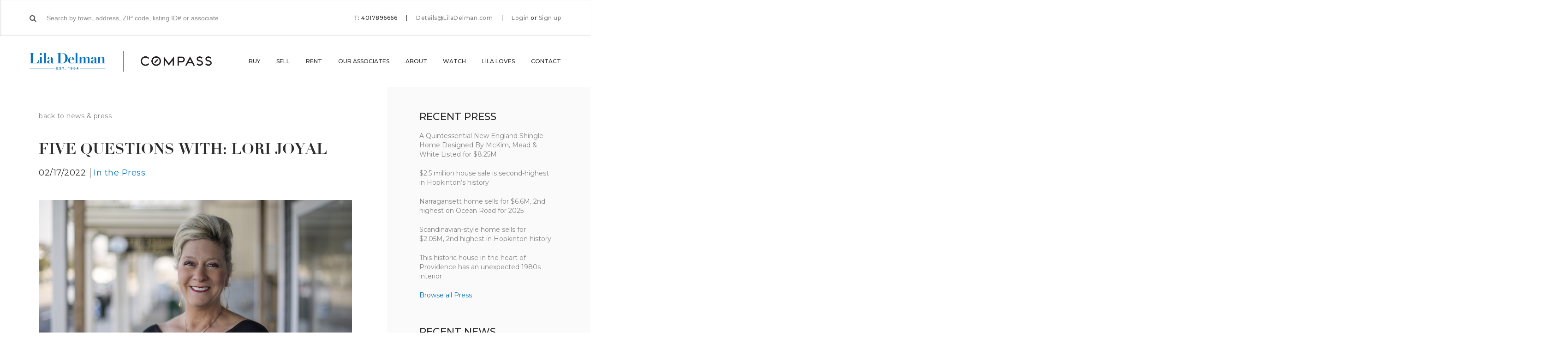

--- FILE ---
content_type: text/html; charset=UTF-8
request_url: https://liladelman.com/five-questions-with-lori-joyal-3/
body_size: 11278
content:
<!DOCTYPE html><html lang="en"><head><meta charset="utf-8"><meta http-equiv="X-UA-Compatible" content="IE=edge"><meta name="viewport" content="width=device-width, initial-scale=1"><script data-cfasync="false" id="ao_optimized_gfonts_config">WebFontConfig={google:{families:["Montserrat:300,300i,400,400i,500,500i,600,600i,700,700i","Open Sans:300,300i,400,400i,600,600i,700,700i,800,800i","Source Sans Pro:200,200i,300,300i,400,400i,600,600i,700,700i"] },classes:false, events:false, timeout:1500};</script><link media="all" href="https://liladelman.com/wp-content/cache/autoptimize/css/autoptimize_d647f440981477eb96b3b2afd08e3842.css" rel="stylesheet"><title>Five Questions With: Lori Joyal | Lila Delman</title><meta name="robots" content="follow, index, max-snippet:-1, max-video-preview:-1, max-image-preview:large"/><link rel="canonical" href="https://liladelman.com/five-questions-with-lori-joyal-3/" /><meta property="og:locale" content="en_US" /><meta property="og:type" content="article" /><meta property="og:title" content="Five Questions With: Lori Joyal | Lila Delman" /><meta property="og:url" content="https://liladelman.com/five-questions-with-lori-joyal-3/" /><meta property="og:site_name" content="Lila Delman" /><meta property="article:publisher" content="https://www.facebook.com/LilaDelmanRE/" /><meta property="article:section" content="In the Press" /><meta property="article:published_time" content="2022-02-17T18:07:51-05:00" /><meta name="twitter:card" content="summary_large_image" /><meta name="twitter:title" content="Five Questions With: Lori Joyal | Lila Delman" /><meta name="twitter:label1" content="Written by" /><meta name="twitter:data1" content="Katie Wochomurka" /><meta name="twitter:label2" content="Time to read" /><meta name="twitter:data2" content="Less than a minute" /> <script type="application/ld+json" class="rank-math-schema-pro">{"@context":"https://schema.org","@graph":[{"@type":"Organization","@id":"https://liladelman.com/#organization","name":"Lila Delman","url":"https://liladelman.com","sameAs":["https://www.facebook.com/LilaDelmanRE/"],"logo":{"@type":"ImageObject","@id":"https://liladelman.com/#logo","url":"https://liladelman.com/wp-content/uploads/2018/02/LD_LogoStack_17_color.png","contentUrl":"https://liladelman.com/wp-content/uploads/2018/02/LD_LogoStack_17_color.png","caption":"Lila Delman","inLanguage":"en-US","width":"2100","height":"1500"}},{"@type":"WebSite","@id":"https://liladelman.com/#website","url":"https://liladelman.com","name":"Lila Delman","publisher":{"@id":"https://liladelman.com/#organization"},"inLanguage":"en-US"},{"@type":"ImageObject","@id":"https://i0.wp.com/liladelman.com/wp-content/uploads/2022/02/Lori-Joyal-scaled.jpg?fit=2560%2C1707&amp;ssl=1","url":"https://i0.wp.com/liladelman.com/wp-content/uploads/2022/02/Lori-Joyal-scaled.jpg?fit=2560%2C1707&amp;ssl=1","width":"2560","height":"1707","inLanguage":"en-US"},{"@type":"WebPage","@id":"https://liladelman.com/five-questions-with-lori-joyal-3/#webpage","url":"https://liladelman.com/five-questions-with-lori-joyal-3/","name":"Five Questions With: Lori Joyal | Lila Delman","datePublished":"2022-02-17T18:07:51-05:00","dateModified":"2022-02-17T18:07:51-05:00","isPartOf":{"@id":"https://liladelman.com/#website"},"primaryImageOfPage":{"@id":"https://i0.wp.com/liladelman.com/wp-content/uploads/2022/02/Lori-Joyal-scaled.jpg?fit=2560%2C1707&amp;ssl=1"},"inLanguage":"en-US"},{"@type":"Person","@id":"https://liladelman.com/author/katie-wochomurka/","name":"Katie Wochomurka","url":"https://liladelman.com/author/katie-wochomurka/","image":{"@type":"ImageObject","@id":"https://secure.gravatar.com/avatar/157eb9d0ba8cf12752199d740ad97fa9580717e7591cdb3aea44abacc1043721?s=96&amp;d=mm&amp;r=g","url":"https://secure.gravatar.com/avatar/157eb9d0ba8cf12752199d740ad97fa9580717e7591cdb3aea44abacc1043721?s=96&amp;d=mm&amp;r=g","caption":"Katie Wochomurka","inLanguage":"en-US"},"sameAs":["http://liladelman"],"worksFor":{"@id":"https://liladelman.com/#organization"}},{"@type":"BlogPosting","headline":"Five Questions With: Lori Joyal | Lila Delman","datePublished":"2022-02-17T18:07:51-05:00","dateModified":"2022-02-17T18:07:51-05:00","author":{"@id":"https://liladelman.com/author/katie-wochomurka/","name":"Katie Wochomurka"},"publisher":{"@id":"https://liladelman.com/#organization"},"name":"Five Questions With: Lori Joyal | Lila Delman","@id":"https://liladelman.com/five-questions-with-lori-joyal-3/#richSnippet","isPartOf":{"@id":"https://liladelman.com/five-questions-with-lori-joyal-3/#webpage"},"image":{"@id":"https://i0.wp.com/liladelman.com/wp-content/uploads/2022/02/Lori-Joyal-scaled.jpg?fit=2560%2C1707&amp;ssl=1"},"inLanguage":"en-US","mainEntityOfPage":{"@id":"https://liladelman.com/five-questions-with-lori-joyal-3/#webpage"}}]}</script> <link rel='dns-prefetch' href='//player.vimeo.com' /><link rel='dns-prefetch' href='//maps.googleapis.com' /><link rel='dns-prefetch' href='//www.google.com' /><link rel='preconnect' href='//i0.wp.com' /><link href='https://fonts.gstatic.com' crossorigin='anonymous' rel='preconnect' /><link href='https://ajax.googleapis.com' rel='preconnect' /><link href='https://fonts.googleapis.com' rel='preconnect' /><link rel="alternate" type="application/rss+xml" title="Lila Delman &raquo; Feed" href="https://liladelman.com/feed/" /><link rel="alternate" type="application/rss+xml" title="Lila Delman &raquo; Comments Feed" href="https://liladelman.com/comments/feed/" /><link rel='stylesheet' id='cgt-style-css' href='https://liladelman.com/wp-content/cache/autoptimize/css/autoptimize_single_8561a5909e93d8f9c9cc5e0c0a3061d8.css?ver=1.65' type='text/css' media='all' /> <script type="text/javascript" src="https://liladelman.com/wp-content/themes/lila-delman/js/respond.js?ver=1.65" id="respond-js"></script> <script type="text/javascript" src="https://liladelman.com/wp-includes/js/jquery/jquery.min.js?ver=3.7.1" id="jquery-core-js"></script> <script type="text/javascript" src="https://liladelman.com/wp-includes/js/jquery/jquery-migrate.min.js?ver=3.4.1" id="jquery-migrate-js"></script> <link rel="https://api.w.org/" href="https://liladelman.com/wp-json/" /><link rel="alternate" title="JSON" type="application/json" href="https://liladelman.com/wp-json/wp/v2/posts/4730227" /><meta name="generator" content="WordPress 6.8.2" /><link rel='shortlink' href='https://liladelman.com/?p=4730227' /><link rel="alternate" title="oEmbed (JSON)" type="application/json+oembed" href="https://liladelman.com/wp-json/oembed/1.0/embed?url=https%3A%2F%2Fliladelman.com%2Ffive-questions-with-lori-joyal-3%2F" /><link rel="alternate" title="oEmbed (XML)" type="text/xml+oembed" href="https://liladelman.com/wp-json/oembed/1.0/embed?url=https%3A%2F%2Fliladelman.com%2Ffive-questions-with-lori-joyal-3%2F&#038;format=xml" />  <script type='text/javascript'>!function(f,b,e,v,n,t,s){if(f.fbq)return;n=f.fbq=function(){n.callMethod?
n.callMethod.apply(n,arguments):n.queue.push(arguments)};if(!f._fbq)f._fbq=n;
n.push=n;n.loaded=!0;n.version='2.0';n.queue=[];t=b.createElement(e);t.async=!0;
t.src=v;s=b.getElementsByTagName(e)[0];s.parentNode.insertBefore(t,s)}(window,
document,'script','https://connect.facebook.net/en_US/fbevents.js');</script>  <script type='text/javascript'>var url = window.location.origin + '?ob=open-bridge';
            fbq('set', 'openbridge', '701797233896316', url);
fbq('init', '701797233896316', {}, {
    "agent": "wordpress-6.8.2-4.1.5"
})</script><script type='text/javascript'>fbq('track', 'PageView', []);</script><link rel="icon" href="https://i0.wp.com/liladelman.com/wp-content/uploads/2018/01/cropped-favicon.png?fit=32%2C32&#038;ssl=1" sizes="32x32" /><link rel="icon" href="https://i0.wp.com/liladelman.com/wp-content/uploads/2018/01/cropped-favicon.png?fit=192%2C192&#038;ssl=1" sizes="192x192" /><link rel="apple-touch-icon" href="https://i0.wp.com/liladelman.com/wp-content/uploads/2018/01/cropped-favicon.png?fit=180%2C180&#038;ssl=1" /><meta name="msapplication-TileImage" content="https://i0.wp.com/liladelman.com/wp-content/uploads/2018/01/cropped-favicon.png?fit=270%2C270&#038;ssl=1" /> <noscript><style id="rocket-lazyload-nojs-css">.rll-youtube-player, [data-lazy-src]{display:none !important;}</style></noscript>  <script async src="https://www.googletagmanager.com/gtag/js?id=UA-112675988-1"></script> <script>window.dataLayer = window.dataLayer || [];
  function gtag(){dataLayer.push(arguments);}
  gtag('js', new Date());

  gtag('config', 'UA-112675988-1');</script> <script>jQuery(document).ready(function() {
    jQuery(document).on('gform_confirmation_loaded', function(event, formId) {
        if(formId === 8) {
            jQuery(document).scrollTop(jQuery('#cta-lead-capture-title').offset().top);
            setTimeout(function() { location.reload(); }, 15000);
        }
    });
});</script> <meta name="facebook-domain-verification" content="bbyftx16x61z0bg75ir4pcirnexjjf" /> <script>document.addEventListener('DOMContentLoaded', () => {
  document.body.addEventListener('click', (event) => {
    const link = event.target.closest('a[href^="tel"], a[href^="mailto"]');
    if (link) {
      const href = link.getAttribute('href');
      const type = href.startsWith('tel') ? 'tel' : 'mailto';
      gtag('event', `${type}_click_`, {
        link_url: href,
        transport_type: 'beacon',
        outbound: true,
      });
    }
  });
});</script> <script type="text/javascript">const gallerySectionItems = [];</script> <script data-cfasync="false" id="ao_optimized_gfonts_webfontloader">(function() {var wf = document.createElement('script');wf.src='https://ajax.googleapis.com/ajax/libs/webfont/1/webfont.js';wf.type='text/javascript';wf.async='true';var s=document.getElementsByTagName('script')[0];s.parentNode.insertBefore(wf, s);})();</script></head><body class="wp-singular post-template-default single single-post postid-4730227 single-format-standard wp-theme-lila-delman"><div id="login" class="modal modal-login"><h3>Welcome back</h3><div class="row"><div class="col9 push1half"><p>Log in to your Lila Delman account to see your collections, saved searches and more!</p></div><div class="col12"><form id="login-form-modal"> <span class="error hidden"></span> <input type="hidden" id="login-security" name="login-security" value="7399233fa9" /><input type="hidden" name="_wp_http_referer" value="/five-questions-with-lori-joyal-3/" /><div class="input-wrapper"> <input type="text" id="login-login" name="login-login" placeholder="E-mail" tabindex="1" /></div><div class="input-wrapper"> <input type="password" id="login-password" name="login-password" placeholder="Password" tabindex="2" /><div class="password-forgot"> <a href="https://liladelman.com/password-lost/">Forgot your password?</a></div></div><div class="checkbox-wrapper"> <input type="checkbox" id="login-remember" name="login-remember" value="1" tabindex="3" /> <label for="login-remember">Remember me</label></div><div class="submit-wrapper"> <input id="login-submit" type="submit" class="btn blue" data-title="Sign In" tabindex="4" value="Sign In" /></div></form></div><div class="col12 facebook-signin"><p><a href="/?loginFacebook=1&redirect=https://liladelman.com/five-questions-with-lori-joyal-3/&action=login"><i class="fa fa-facebook-official"></i> Sign in with Facebook</a></p></div><div class="col9 push1half disclaimer"><p> By signing up you acknowledge that you have read and agree to the <a href="#" target="_blank">Terms of Service</a> and <a href="https://liladelman.com/privacy-policy/" target="_blank">Privacy Policy</a>.</p></div><div class="col12 signup"><p>New to Lila Delman? <a href="#signup" class="fll">Sign up</a></p></div></div></div><div id="signup" class="modal modal-registration login-modal"><h3>Welcome to Lila Delman</h3><div class="row registration-form-container"><div class="col9 push1half"><p>Sign up to create collections, saved searches and more!</p></div><div class="col12"><form id="registration-form-modal"> <span class="error hidden"></span> <input type="hidden" id="registration-security" name="registration-security" value="b7518484d6" /><input type="hidden" name="_wp_http_referer" value="/five-questions-with-lori-joyal-3/" /><div class="row collapse"><div class="col6 input-wrapper"> <input type="text" id="registration-first-name" name="registration-first-name" placeholder="First name" tabindex="1" /></div><div class="col6 input-wrapper"> <input type="text" id="registration-last-name" name="registration-last-name" placeholder="Last name" tabindex="2" /></div></div><div class="input-wrapper"> <input type="text" id="registration-email" name="registration-email" placeholder="E-mail" tabindex="3" /></div><div class="input-wrapper"> <input type="password" id="registration-password" name="registration-password" placeholder="Password" tabindex="4" /></div><div class="submit-wrapper"> <input id="registration-submit" type="submit" class="btn blue" data-title="Sign Up" tabindex="5" value="Sign Up" /></div></form></div><div class="col12 facebook-signin"><p><a href="/?loginFacebook=1&redirect=https://liladelman.com/five-questions-with-lori-joyal-3/&action=login"><i class="fa fa-facebook-official"></i> Sign up with Facebook</a></p></div><div class="col9 push1half disclaimer"><p> By signing up you acknowledge that you have read and agree to the <a href="#" target="_blank">Terms of Service</a> and <a href="https://liladelman.com/privacy-policy/" target="_blank">Privacy Policy</a>.</p></div><div class="col12 signin"><p>Have an account? <a href="#login" class="fll">Login here</a></p></div></div><div class="row registration-confirmation-container hidden"><div class="col12"><p>Thank you for signing up!</p><p><a href="#" id="registration-close" class="btn outline">Back to the website</a></p></div></div></div> <script id="property-template" type="text/x-handlebars-template">{{#each listings}}
        <div class="row share-email-property" data-property-id="{{id}}">
            <div class="col6 property-image">
                <div class="image-wrapper">
                    <div class="image-bg bg-70" style="background-image: url('{{image}}');"></div>
                </div>
            </div>
            <div class="col6 property-details">
                <div class="overview-item property-address">
                    <h6>{{address}}</h6>
                    <p>{{city}}</p>
                </div>
                <div class="overview-item property-price">
                    <span>${{price}}</span>
                </div>
                <div class="overview-item property-stats">
                    {{#if bedrooms}}
                    <span>{{bedrooms}} <i class="icon icon-modernbed"></i></span>
                    {{/if}}
                    {{#if bathrooms}}
                    <span>{{bathrooms}} <i class="icon icon-bathtub"></i></span>
                    {{/if}}
                    {{#if sqft}}
                    <span>{{sqft}}</span>
                    {{/if}}
                </div>
            </div>
        </div>
        <div class="row save-properties-comment">
            <textarea name="property-comment[]" data-property-id="{{id}}" placeholder="Add a note to this listing"></textarea>
        </div>
        {{/each}}</script> <div id="save-properties" class="modal modal-save-properties" data-user-id="0"><header class="modal-header"><div class="header-inner"><h5>Save homes to a list</h5> <a href="#" class="create-list">Create a new list <i class="fa fa-plus" aria-hidden="true"></i></a></div></header><form><div class="row new-list hidden"><div class="col12"><div class="input-group"><div class="input-wrapper full-wrapper"> <input name="new-list" placeholder="New list name" /></div><div class="submit-wrapper"> <button name="new-list-submit" class="btn outline">Add</button></div></div></div></div></form><div class="row save-properties-lists"><div class="col12"> <select name="save-properties-lists"></select></div></div><div class="row save-properties-properties"><div id="properties-container" class="col10 push1"></div></div><div class="row save-properties-buttons"><div class="col12"> <button type="button" class="btn blue" name="save-property-save" data-title="Add to list">Add to list</button></div></div></div><header class="navigation" role="banner"><div class="top-bar"><div class="container"><div class="top-bar-content"><div class="top-bar-search search-wrapper"><form class="home-page-search"><div class="typeahead__container"><div class="typeahead__field"> <i class="fa fa-search"></i> <span class="typeahead__query"> <input class="js-typeahead"
 name="q"
 placeholder="Search by town, address, ZIP code, listing ID# or associate"
 type="search"
 autocomplete="off" /> </span></div></div></form></div><div class="top-bar-contact with-search"><ul class="top-bar-contact-list"><li>T: 4017896666</li><li> <a href="mailto:Details@LilaDelman.com">Details@LilaDelman.com</a></li><li><div class="top-bar-login"> <a href="#login" class="fll">Login</a> <span>or</span> <a href="#signup" class="fll">Sign up</a></div></li></ul></div></div></div></div><div class="navigation-wrapper container"><div class="logos-wrapper"><div class="logos-inner"> <a href="https://liladelman.com/" class="logo-bg"> <span>Lila Delman</span> </a></div></div><div class="navigations-wrapper"> <span class="js-menu-trigger sliding-panel-button"><i class="fa fa-bars" aria-hidden="true"></i></span><nav class="menu-main-menu-container"><ul id="js-navigation-menu" class="navigation-menu"><li id="menu-item-45893" class="menu-item menu-item-type-custom menu-item-object-custom menu-item-has-children menu-item-45893"><a href="/search/">Buy</a><ul class="sub-menu"><li id="menu-item-557438" class="menu-item menu-item-type-custom menu-item-object-custom menu-item-557438"><a href="https://liladelman.com/search/">Property Search</a></li><li id="menu-item-557402" class="menu-item menu-item-type-custom menu-item-object-custom menu-item-557402"><a href="https://liladelman.com/search/?exclusive=1">Lila&#8217;s Exclusives</a></li><li id="menu-item-1432131" class="menu-item menu-item-type-post_type menu-item-object-page menu-item-1432131"><a href="https://liladelman.com/commercial-search/">Commercial Search</a></li><li id="menu-item-557400" class="menu-item menu-item-type-custom menu-item-object-custom menu-item-557400"><a href="https://liladelman.com/search/?order=date_desc">Recently Listed</a></li><li id="menu-item-557401" class="menu-item menu-item-type-custom menu-item-object-custom menu-item-557401"><a href="https://liladelman.com/search/?l_oh=1">Open Houses</a></li><li id="menu-item-691640" class="menu-item menu-item-type-custom menu-item-object-custom menu-item-691640"><a href="https://liladelman.com/search/?status=sold">Recently Sold</a></li></ul></li><li id="menu-item-299377" class="menu-item menu-item-type-post_type menu-item-object-page menu-item-299377"><a href="https://liladelman.com/sell/">Sell</a></li><li id="menu-item-6166120" class="menu-item menu-item-type-post_type menu-item-object-page menu-item-6166120"><a href="https://liladelman.com/rental-search/">Rent</a></li><li id="menu-item-299378" class="menu-item menu-item-type-post_type menu-item-object-page menu-item-has-children menu-item-299378"><a href="https://liladelman.com/our-associates/">Our Associates</a><ul class="sub-menu"><li id="menu-item-516622" class="menu-item menu-item-type-post_type menu-item-object-page menu-item-516622"><a href="https://liladelman.com/our-associates/newport/">Newport</a></li><li id="menu-item-516621" class="menu-item menu-item-type-post_type menu-item-object-page menu-item-516621"><a href="https://liladelman.com/our-associates/narragansett/">Narragansett</a></li><li id="menu-item-516620" class="menu-item menu-item-type-post_type menu-item-object-page menu-item-516620"><a href="https://liladelman.com/our-associates/providence/">Providence</a></li><li id="menu-item-516619" class="menu-item menu-item-type-post_type menu-item-object-page menu-item-516619"><a href="https://liladelman.com/our-associates/jamestown/">Jamestown</a></li><li id="menu-item-516618" class="menu-item menu-item-type-post_type menu-item-object-page menu-item-516618"><a href="https://liladelman.com/our-associates/watch-hill/">Watch Hill</a></li><li id="menu-item-516617" class="menu-item menu-item-type-post_type menu-item-object-page menu-item-516617"><a href="https://liladelman.com/our-associates/block-island/">Block Island</a></li><li id="menu-item-7177039" class="menu-item menu-item-type-post_type menu-item-object-page menu-item-7177039"><a href="https://liladelman.com/our-associates/little-compton/">Little Compton</a></li><li id="menu-item-3581633" class="menu-item menu-item-type-post_type menu-item-object-page menu-item-3581633"><a href="https://liladelman.com/our-associates/commercial-agents/">Commercial Agents</a></li></ul></li><li id="menu-item-299379" class="menu-item menu-item-type-post_type menu-item-object-page menu-item-has-children menu-item-299379"><a href="https://liladelman.com/about-us/">About</a><ul class="sub-menu"><li id="menu-item-585688" class="menu-item menu-item-type-post_type menu-item-object-page menu-item-585688"><a href="https://liladelman.com/about-us/">About Lila Delman</a></li><li id="menu-item-516616" class="menu-item menu-item-type-post_type menu-item-object-page menu-item-516616"><a href="https://liladelman.com/our-associates/meet-our-team/">Meet Our Team</a></li><li id="menu-item-299380" class="menu-item menu-item-type-post_type menu-item-object-page current_page_parent menu-item-299380"><a href="https://liladelman.com/news-and-press/">News &#038; Press</a></li><li id="menu-item-1103718" class="menu-item menu-item-type-post_type menu-item-object-page menu-item-1103718"><a href="https://liladelman.com/lilas-social-diary/">Lila’s Social Diary</a></li><li id="menu-item-991286" class="menu-item menu-item-type-post_type menu-item-object-page menu-item-991286"><a href="https://liladelman.com/lila-collection/">The Lila Collection</a></li></ul></li><li id="menu-item-7546972" class="menu-item menu-item-type-post_type menu-item-object-page menu-item-has-children menu-item-7546972"><a href="https://liladelman.com/take-a-look/">Watch</a><ul class="sub-menu"><li id="menu-item-585692" class="menu-item menu-item-type-custom menu-item-object-custom menu-item-585692"><a href="https://liladelman.com/take-a-look/#community">Community Videos</a></li><li id="menu-item-585693" class="menu-item menu-item-type-custom menu-item-object-custom menu-item-585693"><a href="https://liladelman.com/take-a-look/#property">Property Videos</a></li></ul></li><li id="menu-item-493736" class="menu-item menu-item-type-custom menu-item-object-custom menu-item-has-children menu-item-493736"><a href="#">Lila Loves</a><ul class="sub-menu"><li id="menu-item-493740" class="menu-item menu-item-type-post_type menu-item-object-location menu-item-493740"><a href="https://liladelman.com/neighborhood/newport/lila-loves-newport/">Newport</a></li><li id="menu-item-493741" class="menu-item menu-item-type-post_type menu-item-object-location menu-item-493741"><a href="https://liladelman.com/neighborhood/narragansett/lila-loves/">Narragansett</a></li><li id="menu-item-493742" class="menu-item menu-item-type-post_type menu-item-object-location menu-item-493742"><a href="https://liladelman.com/neighborhood/providence/lila-loves/">Providence</a></li><li id="menu-item-493739" class="menu-item menu-item-type-post_type menu-item-object-location menu-item-493739"><a href="https://liladelman.com/neighborhood/jamestown/lila-loves/">Jamestown</a></li><li id="menu-item-493738" class="menu-item menu-item-type-post_type menu-item-object-location menu-item-493738"><a href="https://liladelman.com/neighborhood/watch-hill/lila-loves/">Watch Hill</a></li><li id="menu-item-493743" class="menu-item menu-item-type-post_type menu-item-object-location menu-item-493743"><a href="https://liladelman.com/neighborhood/block-island/lila-loves/">Block Island</a></li><li id="menu-item-2557791" class="menu-item menu-item-type-custom menu-item-object-custom menu-item-2557791"><a href="https://liladelman.com/neighborhood/newport/bartonandgray/">Barton &#038; Gray</a></li></ul></li><li id="menu-item-329538" class="dropdown-left menu-item menu-item-type-post_type menu-item-object-page menu-item-has-children menu-item-329538"><a href="https://liladelman.com/contact/">Contact</a><ul class="sub-menu"><li id="menu-item-557666" class="menu-item menu-item-type-custom menu-item-object-custom menu-item-557666"><a href="https://liladelman.com/contact/#newport">Newport</a> <span><a href="tel:401-848-2101">401-848-2101</a></span></li><li id="menu-item-557667" class="menu-item menu-item-type-custom menu-item-object-custom menu-item-557667"><a href="https://liladelman.com/contact/#narragansett">Narragansett</a> <span><a href="tel:401-789-6666">401-789-6666</a></span></li><li id="menu-item-557668" class="menu-item menu-item-type-custom menu-item-object-custom menu-item-557668"><a href="https://liladelman.com/contact/#providence">Providence</a> <span><a href="tel:401-274-1644">401-274-1644</a></span></li><li id="menu-item-557669" class="menu-item menu-item-type-custom menu-item-object-custom menu-item-557669"><a href="https://liladelman.com/contact/#jamestown">Jamestown</a> <span><a href="tel:401-423-3440">401-423-3440</a></span></li><li id="menu-item-557670" class="menu-item menu-item-type-custom menu-item-object-custom menu-item-557670"><a href="https://liladelman.com/contact/#watch-hill">Watch Hill</a> <span><a href="tel:401-348-1999">401-348-1999</a></span></li><li id="menu-item-557671" class="menu-item menu-item-type-custom menu-item-object-custom menu-item-557671"><a href="https://liladelman.com/contact/#block-island">Block Island</a> <span><a href="tel:401-466-8777">401-466-8777</a></span></li><li id="menu-item-7176997" class="menu-item menu-item-type-custom menu-item-object-custom menu-item-7176997"><a href="https://liladelman.com/contact/#little-compton">Little Compton</a> <span><a href="tel:401-635-8887">401-635-8887</a></span></li></ul></li></ul></nav></div></div></header><nav class="js-menu sliding-panel-content"><div class="sliding-panel-close"> <span class="js-menu-trigger sliding-panel-button-close"><i class="fa fa-times" aria-hidden="true"></i></span></div><div class="menu-mobile-menu-container"><ul id="menu-mobile-menu" class="navigation-menu-mobile"><li id="menu-item-597135" class="menu-item menu-item-type-post_type menu-item-object-page menu-item-has-children menu-item-597135"><a href="https://liladelman.com/search/">Buy</a><ul class="sub-menu"><li id="menu-item-1338781" class="menu-item menu-item-type-custom menu-item-object-custom menu-item-1338781"><a href="https://liladelman.com/search/?status=active">Property Search</a></li><li id="menu-item-1338782" class="menu-item menu-item-type-custom menu-item-object-custom menu-item-1338782"><a href="https://liladelman.com/search/?exclusive=1&#038;status=active">Lila&#8217;s Exclusives</a></li><li id="menu-item-1259789" class="menu-item menu-item-type-post_type menu-item-object-page menu-item-1259789"><a href="https://liladelman.com/christies-search/">International Properties</a></li><li id="menu-item-1432132" class="menu-item menu-item-type-post_type menu-item-object-page menu-item-1432132"><a href="https://liladelman.com/commercial-search/">Commercial Search</a></li><li id="menu-item-1338783" class="menu-item menu-item-type-custom menu-item-object-custom menu-item-1338783"><a href="https://liladelman.com/search/?order=date_desc&#038;status=active">Recently Listed</a></li><li id="menu-item-1338784" class="menu-item menu-item-type-custom menu-item-object-custom menu-item-1338784"><a href="https://liladelman.com/search/?l_oh=1&#038;status=active">Open Houses</a></li><li id="menu-item-1338785" class="menu-item menu-item-type-custom menu-item-object-custom menu-item-1338785"><a href="https://liladelman.com/search/?status=sold">Recently Sold</a></li></ul></li><li id="menu-item-597138" class="menu-item menu-item-type-post_type menu-item-object-page menu-item-597138"><a href="https://liladelman.com/sell/">Sell</a></li><li id="menu-item-6166119" class="menu-item menu-item-type-post_type menu-item-object-page menu-item-6166119"><a href="https://liladelman.com/rental-search/">Rent</a></li><li id="menu-item-597144" class="menu-item menu-item-type-post_type menu-item-object-page menu-item-has-children menu-item-597144"><a href="https://liladelman.com/our-associates/">Our Associates</a><ul class="sub-menu"><li id="menu-item-600102" class="menu-item menu-item-type-post_type menu-item-object-page menu-item-600102"><a href="https://liladelman.com/our-associates/newport/">Newport</a></li><li id="menu-item-600101" class="menu-item menu-item-type-post_type menu-item-object-page menu-item-600101"><a href="https://liladelman.com/our-associates/narragansett/">Narragansett</a></li><li id="menu-item-600100" class="menu-item menu-item-type-post_type menu-item-object-page menu-item-600100"><a href="https://liladelman.com/our-associates/providence/">Providence</a></li><li id="menu-item-600099" class="menu-item menu-item-type-post_type menu-item-object-page menu-item-600099"><a href="https://liladelman.com/our-associates/jamestown/">Jamestown</a></li><li id="menu-item-600098" class="menu-item menu-item-type-post_type menu-item-object-page menu-item-600098"><a href="https://liladelman.com/our-associates/watch-hill/">Watch Hill</a></li><li id="menu-item-600097" class="menu-item menu-item-type-post_type menu-item-object-page menu-item-600097"><a href="https://liladelman.com/our-associates/block-island/">Block Island</a></li><li id="menu-item-5593588" class="menu-item menu-item-type-post_type menu-item-object-page menu-item-5593588"><a href="https://liladelman.com/our-associates/little-compton/">Little Compton</a></li><li id="menu-item-5593589" class="menu-item menu-item-type-post_type menu-item-object-page menu-item-5593589"><a href="https://liladelman.com/our-associates/commercial-agents/">Commercial Agents</a></li></ul></li><li id="menu-item-600104" class="menu-item menu-item-type-custom menu-item-object-custom menu-item-has-children menu-item-600104"><a href="http://#">About us</a><ul class="sub-menu"><li id="menu-item-597134" class="menu-item menu-item-type-post_type menu-item-object-page menu-item-597134"><a href="https://liladelman.com/about-us/">About Lila Delman</a></li><li id="menu-item-600103" class="menu-item menu-item-type-post_type menu-item-object-page menu-item-600103"><a href="https://liladelman.com/our-associates/meet-our-team/">Leadership Team</a></li><li id="menu-item-600106" class="menu-item menu-item-type-post_type menu-item-object-page current_page_parent menu-item-600106"><a href="https://liladelman.com/news-and-press/">News &#038; Press</a></li><li id="menu-item-991285" class="menu-item menu-item-type-post_type menu-item-object-page menu-item-991285"><a href="https://liladelman.com/lila-collection/">The Lila Collection</a></li></ul></li><li id="menu-item-600111" class="menu-item menu-item-type-custom menu-item-object-custom menu-item-has-children menu-item-600111"><a>Watch</a><ul class="sub-menu"><li id="menu-item-600108" class="menu-item menu-item-type-custom menu-item-object-custom menu-item-600108"><a href="https://liladelman.com/take-a-look/#beach-cams">Beach Cams</a></li><li id="menu-item-600109" class="menu-item menu-item-type-custom menu-item-object-custom menu-item-600109"><a href="https://liladelman.com/take-a-look/#community">Community Videos</a></li><li id="menu-item-600110" class="menu-item menu-item-type-custom menu-item-object-custom menu-item-600110"><a href="https://liladelman.com/take-a-look/#property">Property Videos</a></li></ul></li><li id="menu-item-923682" class="menu-item menu-item-type-custom menu-item-object-custom menu-item-has-children menu-item-923682"><a href="http://#">Lila Loves</a><ul class="sub-menu"><li id="menu-item-923684" class="menu-item menu-item-type-custom menu-item-object-custom menu-item-923684"><a href="https://liladelman.com/neighborhood/newport/lila-loves-2/">Newport</a></li><li id="menu-item-923685" class="menu-item menu-item-type-custom menu-item-object-custom menu-item-923685"><a href="https://liladelman.com/neighborhood/narragansett/lila-loves/">Narragansett</a></li><li id="menu-item-923686" class="menu-item menu-item-type-custom menu-item-object-custom menu-item-923686"><a href="https://liladelman.com/neighborhood/providence/lila-loves/">Providence</a></li><li id="menu-item-923688" class="menu-item menu-item-type-custom menu-item-object-custom menu-item-923688"><a href="https://liladelman.com/neighborhood/jamestown/lila-loves/">Jamestown</a></li></ul></li><li id="menu-item-1441708" class="menu-item menu-item-type-post_type menu-item-object-page menu-item-has-children menu-item-1441708"><a href="https://liladelman.com/contact/">Contact</a><ul class="sub-menu"><li id="menu-item-1441709" class="menu-item menu-item-type-custom menu-item-object-custom menu-item-1441709"><a href="https://liladelman.com/contact/#newport">Newport</a> <span><a href="tel:401-848-2101">401-848-2101</a></span></li><li id="menu-item-1441710" class="menu-item menu-item-type-custom menu-item-object-custom menu-item-1441710"><a href="https://liladelman.com/contact/#narragansett">Narragansett</a> <span><a href="tel:401-789-6666">401-789-6666</a></span></li><li id="menu-item-1441711" class="menu-item menu-item-type-custom menu-item-object-custom menu-item-1441711"><a href="https://liladelman.com/contact/#providence">Providence</a> <span><a href="tel:401-274-1644">401-274-1644</a></span></li><li id="menu-item-1441712" class="menu-item menu-item-type-custom menu-item-object-custom menu-item-1441712"><a href="https://liladelman.com/contact/#jamestown">Jamestown</a> <span><a href="tel:401-423-3440">401-423-3440</a></span></li><li id="menu-item-1441713" class="menu-item menu-item-type-custom menu-item-object-custom menu-item-1441713"><a href="https://liladelman.com/contact/#watch-hill">Watch Hill</a> <span><a href="tel:401-348-1999">401-348-1999</a></span></li><li id="menu-item-1441714" class="menu-item menu-item-type-custom menu-item-object-custom menu-item-1441714"><a href="https://liladelman.com/contact/#block-island">Block Island</a> <span><a href="tel:401-466-8777">401-466-8777</a></span></li><li id="menu-item-5593590" class="menu-item menu-item-type-custom menu-item-object-custom menu-item-5593590"><a href="https://liladelman.com/contact/#little-compton">Little Compton</a></li></ul></li></ul></div><ul class="navigation-menu-mobile"><li><a href="#login" class="fll">Login</a></li><li><a href="#signup" class="fll">Sign up</a></li></ul></nav><div class="js-menu-screen sliding-panel-fade-screen"></div><section class="section-with-sidebar section-blog"><div class="container"><div class="row blog-wrapper"><div class="col8 col-middle col-content blog-content"><p class="link-back-wrapper"> <a href="https://liladelman.com/news-and-press/" class="link-back">back to news & press</a></p><article class="post-4730227 post type-post status-publish format-standard has-post-thumbnail hentry category-press"><h1>Five Questions With: Lori Joyal</h1><div class="post-meta"> <span class="post-date">02/17/2022</span><ul class="post-categories"><li> <a href="https://liladelman.com/news-and-press/#press"> In the Press </a></li></ul></div><div class="post-image"><img src="data:image/svg+xml,%3Csvg%20xmlns='http://www.w3.org/2000/svg'%20viewBox='0%200%200%200'%3E%3C/svg%3E" alt="Five Questions With: Lori Joyal" data-lazy-src="https://i0.wp.com/liladelman.com/wp-content/uploads/2022/02/Lori-Joyal-scaled.jpg?fit=2560%2C1707&#038;ssl=1"><noscript><img src="https://i0.wp.com/liladelman.com/wp-content/uploads/2022/02/Lori-Joyal-scaled.jpg?fit=2560%2C1707&ssl=1" alt="Five Questions With: Lori Joyal"></noscript></div><div class="post-content"></div></article></div><div id="sidebar" class="col4 col-middle col-sidebar sidebar"><div class="widget-area"><div id="recent-press-1" class="widget widget_recent_press"><div class="widget-wrapper"><h3>Recent Press</h3><ul><li><a href="https://liladelman.com/a-quintessential-new-england-shingle-home-designed-by-mckim-mead-white-listed-for-8-25m/">A Quintessential New England Shingle Home Designed By McKim, Mead &#038; White Listed for $8.25M</a></li><li><a href="https://liladelman.com/2-5-million-house-sale-is-second-highest-in-hopkintons-history/">$2.5 million house sale is second-highest in Hopkinton&#8217;s history</a></li><li><a href="https://liladelman.com/narragansett-home-sells-for-6-6m-2nd-highest-on-ocean-road-for-2025/">Narragansett home sells for $6.6M, 2nd highest on Ocean Road for 2025</a></li><li><a href="https://liladelman.com/scandinavian-style-home-sells-for-2-05m-2nd-highest-in-hopkinton-history/">Scandinavian-style home sells for $2.05M, 2nd highest in Hopkinton history</a></li><li><a href="https://liladelman.com/this-historic-house-in-the-heart-of-providence-has-an-unexpected-1980s-interior/">This historic house in the heart of Providence has an unexpected 1980s interior</a></li></ul><p class="control"> <a href="https://liladelman.com/news-and-press/#press" class="link-category">Browse all Press</a></p></div></div><div id="latest-news-1" class="widget widget_latest_news"><div class="widget-wrapper"><h3>Recent News</h3><ul><li><a href="https://liladelman.com/arakelian-brokers-the-sale-of-palmers-cove-marina-on-groton-long-point-for-1700000/">ARAKELIAN BROKERS THE SALE OF PALMER’S COVE MARINA  ON GROTON LONG POINT FOR $1,700,000</a></li><li><a href="https://liladelman.com/lori-joyal-of-lila-delman-compass-sells-quonnie-waterfront-retreat-for-7500000/">LORI JOYAL OF LILA DELMAN COMPASS SELLS  QUONNIE WATERFRONT RETREAT FOR $7,500,000</a></li><li><a href="https://liladelman.com/larry-burns-of-lila-delman-compass-breaks-record-in-north-stonington/">LARRY BURNS OF LILA DELMAN COMPASS BREAKS RECORD  IN NORTH STONINGTON</a></li><li><a href="https://liladelman.com/cynthia-moretti-of-lila-delman-compass-sells-121-walcott-avenue-in-jamestown-for-7000000/">CYNTHIA MORETTI OF LILA DELMAN COMPASS SELLS  121 WALCOTT AVENUE IN JAMESTOWN FOR $7,000,000</a></li><li><a href="https://liladelman.com/kate-leonard-of-lila-delman-compass-brokers-sale-of-150-160-aquidneck-avenue-in-middletown-for-3500000/">KATE LEONARD, OF LILA DELMAN COMPASS,  BROKERS SALE OF 150-160 AQUIDNECK AVENUE IN MIDDLETOWN FOR $3,500,000.</a></li></ul><p class="control"> <a href="https://liladelman.com/news-and-press/#news" class="link-category">Browse all News</a></p></div></div><div class="widget widget_properties_pages"><ul><li><a href="https://liladelman.com/search/">Buy</a></li><li><a href="https://liladelman.com/sell/">Sell</a></li><li><a href="https://rentals.liladelman.com/properties-for-rent">Rent</a></li></ul></div></div></div></div></div></section><footer class="main-footer"><div class="container"> <a href="https://liladelman.com/" class="footer-logo"> <img src="data:image/svg+xml,%3Csvg%20xmlns='http://www.w3.org/2000/svg'%20viewBox='0%200%200%200'%3E%3C/svg%3E" alt="Lila Delman" data-lazy-src="https://liladelman.com/wp-content/themes/lila-delman/img/logo-horizontal-2.png"><noscript><img src="https://liladelman.com/wp-content/themes/lila-delman/img/logo-horizontal-2.png" alt="Lila Delman"></noscript> </a><nav class="footer-navigation"><div class="footer-navigation-wrapper"><ul id="menu-footer-menu" class="footer-navigation-menu accordion"><li id="menu-item-1350169" class="js-accordion-trigger menu-item menu-item-type-custom menu-item-object-custom menu-item-has-children menu-item-1350169"><a href="#">Company</a><ul class="sub-menu"><li id="menu-item-329546" class="menu-item menu-item-type-post_type menu-item-object-page menu-item-329546"><a href="https://liladelman.com/careers/">Careers</a></li><li id="menu-item-329548" class="menu-item menu-item-type-post_type menu-item-object-page menu-item-329548"><a href="https://liladelman.com/contact/">Contact</a></li><li id="menu-item-45892" class="menu-item menu-item-type-custom menu-item-object-custom menu-item-45892"><a href="https://liladelman.com/wp-admin/">Realtor Login</a></li></ul></li><li id="menu-item-554145" class="menu-item menu-item-type-post_type menu-item-object-page menu-item-554145"><a href="https://liladelman.com/privacy-policy/">Policy &#038; Accessibility</a></li></ul></div><div class="footer-social"><div class="social"><ul><li class="facebook"> <a href="https://www.facebook.com/LilaDelmanCompass/" target="_blank"><i class="fa fa-facebook-official" aria-hidden="true"></i></a></li><li class="instagram"> <a href="https://www.instagram.com/liladelmancompass/" target="_blank"><i class="fa fa-instagram" aria-hidden="true"></i></a></li><li class="youtube"> <a href="https://www.youtube.com/user/LilaDelman" target="_blank"><i class="fa fa-youtube" aria-hidden="true"></i></a></li><li class="vimeo"> <a href="https://vimeo.com/user12245981" target="_blank"><i class="fa fa-vimeo" aria-hidden="true"></i></a></li><li class="linkedin"> <a href="https://www.linkedin.com/company/1620106/" target="_blank"><i class="fa fa-linkedin" aria-hidden="true"></i></a></li></ul></div></div></nav></div><div class="copyright"><div class="container"><div class="copy-wrapper"><div class="copy-line"> <span>© Lila Delman Real Estate - All Rights Reserved</span></div><div class="copy-details"> <span>IDX information is provided exclusively for consumers’ personal, non-commercial use and may not be used for any purpose other than to identify prospective properties consumers may be interested in purchasing. Information is deemed reliable but is not guaranteed.  © 2016 State-Wide Multiple Listing Service. All rights reserved.<br /> <br /> *No. 1 luxury ranking based on highest total dollar volume of sales over one million dollars in the state of Rhode Island for 2018. This representation is based on information from the Rhode Island Association of Realtors for the period of January 01, 2018 – December 31, 2018. The MLS does not guarantee and is not in any way responsible for its accuracy. Data maintained by the MLS may not reflect all real estate activity in the market</span></div></div></div></div><div class="bottom-bar-wrapper"><div class="container"><div class="bottom-bar-contact"><ul class="bottom-bar-contact-list"><li>T: 4017896666</li><li> <a href="mailto:Details@LilaDelman.com">Details@LilaDelman.com</a></li><li><div class="bottom-bar-login"> <a href="#login" class="fll">Login</a> <span>or</span> <a href="#signup" class="fll">Sign up</a></div></li></ul></div></div></div></footer> <script type="speculationrules">{"prefetch":[{"source":"document","where":{"and":[{"href_matches":"\/*"},{"not":{"href_matches":["\/wp-*.php","\/wp-admin\/*","\/wp-content\/uploads\/*","\/wp-content\/*","\/wp-content\/plugins\/*","\/wp-content\/themes\/lila-delman\/*","\/*\\?(.+)"]}},{"not":{"selector_matches":"a[rel~=\"nofollow\"]"}},{"not":{"selector_matches":".no-prefetch, .no-prefetch a"}}]},"eagerness":"conservative"}]}</script>  <script type='text/javascript'>document.addEventListener( 'wpcf7mailsent', function( event ) {
        if( "fb_pxl_code" in event.detail.apiResponse){
            eval(event.detail.apiResponse.fb_pxl_code);
        }
        }, false );</script> <div id='fb-pxl-ajax-code'></div><script type="text/javascript" src="https://liladelman.com/wp-content/themes/lila-delman/js/slick.js?ver=1.65" id="slick-js"></script> <script type="text/javascript" src="https://liladelman.com/wp-content/themes/lila-delman/js/jquery.fitvids.js?ver=1.65" id="fitvids-js"></script> <script type="text/javascript" src="https://player.vimeo.com/api/player.js?ver=1.65" id="vimeo-js"></script> <script type="text/javascript" src="//maps.googleapis.com/maps/api/js?v=3&amp;libraries=places&amp;key=AIzaSyD0n2N37-tbSruzc-ikpmxzJmCwAqw6r7I&amp;ver=1.65" id="google-maps-js"></script> <script type="text/javascript" src="https://liladelman.com/wp-content/themes/lila-delman/js/featherlight.min.js?ver=1.65" id="featherlight-js"></script> <script type="text/javascript" src="https://liladelman.com/wp-content/themes/lila-delman/js/Chart.min.js?ver=1.65" id="chartjs-js"></script> <script type="text/javascript" src="https://liladelman.com/wp-content/themes/lila-delman/js/lightgallery.min.js?ver=1.65" id="lightgallery-js"></script> <script type="text/javascript" src="https://liladelman.com/wp-content/themes/lila-delman/js/lg-thumbnail.min.js?ver=1.65" id="lg-thumbnail-js"></script> <script type="text/javascript" src="https://liladelman.com/wp-content/themes/lila-delman/js/lightslider.js?ver=1.65" id="lightslider-js"></script> <script type="text/javascript" src="https://liladelman.com/wp-includes/js/imagesloaded.min.js?ver=5.0.0" id="imagesloaded-js"></script> <script type="text/javascript" src="https://liladelman.com/wp-includes/js/masonry.min.js?ver=4.2.2" id="masonry-js"></script> <script type="text/javascript" src="https://liladelman.com/wp-content/themes/lila-delman/js/jquery.typeahead.min.js?ver=1.65" id="typeahead-js"></script> <script type="text/javascript" src="https://liladelman.com/wp-content/themes/lila-delman/js/jquery.inputmask.min.js?ver=1.65" id="inputmask-js"></script> <script type="text/javascript" src="https://liladelman.com/wp-content/themes/lila-delman/js/mdtoast.min.js?ver=1.65" id="mdtoast-js"></script> <script type="text/javascript" id="cgt-js-extra">var ajax_object = {"theme_url":"https:\/\/liladelman.com\/wp-content\/themes\/lila-delman","ajax_url":"https:\/\/liladelman.com\/wp-admin\/admin-ajax.php","rest_url":"https:\/\/liladelman.com\/wp-json\/","nonce":"f1c2da2df8"};</script> <script type="text/javascript" src="https://liladelman.com/wp-content/themes/lila-delman/public/js/app.js?ver=1.65" id="cgt-js"></script> <script type="text/javascript" id="gforms_recaptcha_recaptcha-js-extra">var gforms_recaptcha_recaptcha_strings = {"nonce":"30d620c5d5","disconnect":"Disconnecting","change_connection_type":"Resetting","spinner":"https:\/\/liladelman.com\/wp-content\/plugins\/gravityforms\/images\/spinner.svg","connection_type":"classic","disable_badge":"1","change_connection_type_title":"Change Connection Type","change_connection_type_message":"Changing the connection type will delete your current settings.  Do you want to proceed?","disconnect_title":"Disconnect","disconnect_message":"Disconnecting from reCAPTCHA will delete your current settings.  Do you want to proceed?","site_key":"6Lc4PF8hAAAAAIrElMdfxwftUNz-1ZfYKN26qc3E"};</script> <script type="text/javascript" src="https://www.google.com/recaptcha/api.js?render=6Lc4PF8hAAAAAIrElMdfxwftUNz-1ZfYKN26qc3E&amp;ver=1.9.0" id="gforms_recaptcha_recaptcha-js" defer="defer" data-wp-strategy="defer"></script> <script type="text/javascript" src="https://liladelman.com/wp-content/plugins/gravityformsrecaptcha/js/frontend.min.js?ver=1.9.0" id="gforms_recaptcha_frontend-js" defer="defer" data-wp-strategy="defer"></script> <script src='https://www.google.com/recaptcha/api.js?hl=en'></script><script>window.lazyLoadOptions = [{
                elements_selector: "img[data-lazy-src],.rocket-lazyload",
                data_src: "lazy-src",
                data_srcset: "lazy-srcset",
                data_sizes: "lazy-sizes",
                class_loading: "lazyloading",
                class_loaded: "lazyloaded",
                threshold: 300,
                callback_loaded: function(element) {
                    if ( element.tagName === "IFRAME" && element.dataset.rocketLazyload == "fitvidscompatible" ) {
                        if (element.classList.contains("lazyloaded") ) {
                            if (typeof window.jQuery != "undefined") {
                                if (jQuery.fn.fitVids) {
                                    jQuery(element).parent().fitVids();
                                }
                            }
                        }
                    }
                }},{
				elements_selector: ".rocket-lazyload",
				data_src: "lazy-src",
				data_srcset: "lazy-srcset",
				data_sizes: "lazy-sizes",
				class_loading: "lazyloading",
				class_loaded: "lazyloaded",
				threshold: 300,
			}];
        window.addEventListener('LazyLoad::Initialized', function (e) {
            var lazyLoadInstance = e.detail.instance;

            if (window.MutationObserver) {
                var observer = new MutationObserver(function(mutations) {
                    var image_count = 0;
                    var iframe_count = 0;
                    var rocketlazy_count = 0;

                    mutations.forEach(function(mutation) {
                        for (var i = 0; i < mutation.addedNodes.length; i++) {
                            if (typeof mutation.addedNodes[i].getElementsByTagName !== 'function') {
                                continue;
                            }

                            if (typeof mutation.addedNodes[i].getElementsByClassName !== 'function') {
                                continue;
                            }

                            images = mutation.addedNodes[i].getElementsByTagName('img');
                            is_image = mutation.addedNodes[i].tagName == "IMG";
                            iframes = mutation.addedNodes[i].getElementsByTagName('iframe');
                            is_iframe = mutation.addedNodes[i].tagName == "IFRAME";
                            rocket_lazy = mutation.addedNodes[i].getElementsByClassName('rocket-lazyload');

                            image_count += images.length;
			                iframe_count += iframes.length;
			                rocketlazy_count += rocket_lazy.length;

                            if(is_image){
                                image_count += 1;
                            }

                            if(is_iframe){
                                iframe_count += 1;
                            }
                        }
                    } );

                    if(image_count > 0 || iframe_count > 0 || rocketlazy_count > 0){
                        lazyLoadInstance.update();
                    }
                } );

                var b      = document.getElementsByTagName("body")[0];
                var config = { childList: true, subtree: true };

                observer.observe(b, config);
            }
        }, false);</script><script data-no-minify="1" async src="https://liladelman.com/wp-content/plugins/rocket-lazy-load/assets/js/16.1/lazyload.min.js"></script> </body></html>

--- FILE ---
content_type: text/html; charset=utf-8
request_url: https://www.google.com/recaptcha/api2/anchor?ar=1&k=6Lc4PF8hAAAAAIrElMdfxwftUNz-1ZfYKN26qc3E&co=aHR0cHM6Ly9saWxhZGVsbWFuLmNvbTo0NDM.&hl=en&v=PoyoqOPhxBO7pBk68S4YbpHZ&size=invisible&anchor-ms=20000&execute-ms=30000&cb=wmtyuvukuldy
body_size: 48640
content:
<!DOCTYPE HTML><html dir="ltr" lang="en"><head><meta http-equiv="Content-Type" content="text/html; charset=UTF-8">
<meta http-equiv="X-UA-Compatible" content="IE=edge">
<title>reCAPTCHA</title>
<style type="text/css">
/* cyrillic-ext */
@font-face {
  font-family: 'Roboto';
  font-style: normal;
  font-weight: 400;
  font-stretch: 100%;
  src: url(//fonts.gstatic.com/s/roboto/v48/KFO7CnqEu92Fr1ME7kSn66aGLdTylUAMa3GUBHMdazTgWw.woff2) format('woff2');
  unicode-range: U+0460-052F, U+1C80-1C8A, U+20B4, U+2DE0-2DFF, U+A640-A69F, U+FE2E-FE2F;
}
/* cyrillic */
@font-face {
  font-family: 'Roboto';
  font-style: normal;
  font-weight: 400;
  font-stretch: 100%;
  src: url(//fonts.gstatic.com/s/roboto/v48/KFO7CnqEu92Fr1ME7kSn66aGLdTylUAMa3iUBHMdazTgWw.woff2) format('woff2');
  unicode-range: U+0301, U+0400-045F, U+0490-0491, U+04B0-04B1, U+2116;
}
/* greek-ext */
@font-face {
  font-family: 'Roboto';
  font-style: normal;
  font-weight: 400;
  font-stretch: 100%;
  src: url(//fonts.gstatic.com/s/roboto/v48/KFO7CnqEu92Fr1ME7kSn66aGLdTylUAMa3CUBHMdazTgWw.woff2) format('woff2');
  unicode-range: U+1F00-1FFF;
}
/* greek */
@font-face {
  font-family: 'Roboto';
  font-style: normal;
  font-weight: 400;
  font-stretch: 100%;
  src: url(//fonts.gstatic.com/s/roboto/v48/KFO7CnqEu92Fr1ME7kSn66aGLdTylUAMa3-UBHMdazTgWw.woff2) format('woff2');
  unicode-range: U+0370-0377, U+037A-037F, U+0384-038A, U+038C, U+038E-03A1, U+03A3-03FF;
}
/* math */
@font-face {
  font-family: 'Roboto';
  font-style: normal;
  font-weight: 400;
  font-stretch: 100%;
  src: url(//fonts.gstatic.com/s/roboto/v48/KFO7CnqEu92Fr1ME7kSn66aGLdTylUAMawCUBHMdazTgWw.woff2) format('woff2');
  unicode-range: U+0302-0303, U+0305, U+0307-0308, U+0310, U+0312, U+0315, U+031A, U+0326-0327, U+032C, U+032F-0330, U+0332-0333, U+0338, U+033A, U+0346, U+034D, U+0391-03A1, U+03A3-03A9, U+03B1-03C9, U+03D1, U+03D5-03D6, U+03F0-03F1, U+03F4-03F5, U+2016-2017, U+2034-2038, U+203C, U+2040, U+2043, U+2047, U+2050, U+2057, U+205F, U+2070-2071, U+2074-208E, U+2090-209C, U+20D0-20DC, U+20E1, U+20E5-20EF, U+2100-2112, U+2114-2115, U+2117-2121, U+2123-214F, U+2190, U+2192, U+2194-21AE, U+21B0-21E5, U+21F1-21F2, U+21F4-2211, U+2213-2214, U+2216-22FF, U+2308-230B, U+2310, U+2319, U+231C-2321, U+2336-237A, U+237C, U+2395, U+239B-23B7, U+23D0, U+23DC-23E1, U+2474-2475, U+25AF, U+25B3, U+25B7, U+25BD, U+25C1, U+25CA, U+25CC, U+25FB, U+266D-266F, U+27C0-27FF, U+2900-2AFF, U+2B0E-2B11, U+2B30-2B4C, U+2BFE, U+3030, U+FF5B, U+FF5D, U+1D400-1D7FF, U+1EE00-1EEFF;
}
/* symbols */
@font-face {
  font-family: 'Roboto';
  font-style: normal;
  font-weight: 400;
  font-stretch: 100%;
  src: url(//fonts.gstatic.com/s/roboto/v48/KFO7CnqEu92Fr1ME7kSn66aGLdTylUAMaxKUBHMdazTgWw.woff2) format('woff2');
  unicode-range: U+0001-000C, U+000E-001F, U+007F-009F, U+20DD-20E0, U+20E2-20E4, U+2150-218F, U+2190, U+2192, U+2194-2199, U+21AF, U+21E6-21F0, U+21F3, U+2218-2219, U+2299, U+22C4-22C6, U+2300-243F, U+2440-244A, U+2460-24FF, U+25A0-27BF, U+2800-28FF, U+2921-2922, U+2981, U+29BF, U+29EB, U+2B00-2BFF, U+4DC0-4DFF, U+FFF9-FFFB, U+10140-1018E, U+10190-1019C, U+101A0, U+101D0-101FD, U+102E0-102FB, U+10E60-10E7E, U+1D2C0-1D2D3, U+1D2E0-1D37F, U+1F000-1F0FF, U+1F100-1F1AD, U+1F1E6-1F1FF, U+1F30D-1F30F, U+1F315, U+1F31C, U+1F31E, U+1F320-1F32C, U+1F336, U+1F378, U+1F37D, U+1F382, U+1F393-1F39F, U+1F3A7-1F3A8, U+1F3AC-1F3AF, U+1F3C2, U+1F3C4-1F3C6, U+1F3CA-1F3CE, U+1F3D4-1F3E0, U+1F3ED, U+1F3F1-1F3F3, U+1F3F5-1F3F7, U+1F408, U+1F415, U+1F41F, U+1F426, U+1F43F, U+1F441-1F442, U+1F444, U+1F446-1F449, U+1F44C-1F44E, U+1F453, U+1F46A, U+1F47D, U+1F4A3, U+1F4B0, U+1F4B3, U+1F4B9, U+1F4BB, U+1F4BF, U+1F4C8-1F4CB, U+1F4D6, U+1F4DA, U+1F4DF, U+1F4E3-1F4E6, U+1F4EA-1F4ED, U+1F4F7, U+1F4F9-1F4FB, U+1F4FD-1F4FE, U+1F503, U+1F507-1F50B, U+1F50D, U+1F512-1F513, U+1F53E-1F54A, U+1F54F-1F5FA, U+1F610, U+1F650-1F67F, U+1F687, U+1F68D, U+1F691, U+1F694, U+1F698, U+1F6AD, U+1F6B2, U+1F6B9-1F6BA, U+1F6BC, U+1F6C6-1F6CF, U+1F6D3-1F6D7, U+1F6E0-1F6EA, U+1F6F0-1F6F3, U+1F6F7-1F6FC, U+1F700-1F7FF, U+1F800-1F80B, U+1F810-1F847, U+1F850-1F859, U+1F860-1F887, U+1F890-1F8AD, U+1F8B0-1F8BB, U+1F8C0-1F8C1, U+1F900-1F90B, U+1F93B, U+1F946, U+1F984, U+1F996, U+1F9E9, U+1FA00-1FA6F, U+1FA70-1FA7C, U+1FA80-1FA89, U+1FA8F-1FAC6, U+1FACE-1FADC, U+1FADF-1FAE9, U+1FAF0-1FAF8, U+1FB00-1FBFF;
}
/* vietnamese */
@font-face {
  font-family: 'Roboto';
  font-style: normal;
  font-weight: 400;
  font-stretch: 100%;
  src: url(//fonts.gstatic.com/s/roboto/v48/KFO7CnqEu92Fr1ME7kSn66aGLdTylUAMa3OUBHMdazTgWw.woff2) format('woff2');
  unicode-range: U+0102-0103, U+0110-0111, U+0128-0129, U+0168-0169, U+01A0-01A1, U+01AF-01B0, U+0300-0301, U+0303-0304, U+0308-0309, U+0323, U+0329, U+1EA0-1EF9, U+20AB;
}
/* latin-ext */
@font-face {
  font-family: 'Roboto';
  font-style: normal;
  font-weight: 400;
  font-stretch: 100%;
  src: url(//fonts.gstatic.com/s/roboto/v48/KFO7CnqEu92Fr1ME7kSn66aGLdTylUAMa3KUBHMdazTgWw.woff2) format('woff2');
  unicode-range: U+0100-02BA, U+02BD-02C5, U+02C7-02CC, U+02CE-02D7, U+02DD-02FF, U+0304, U+0308, U+0329, U+1D00-1DBF, U+1E00-1E9F, U+1EF2-1EFF, U+2020, U+20A0-20AB, U+20AD-20C0, U+2113, U+2C60-2C7F, U+A720-A7FF;
}
/* latin */
@font-face {
  font-family: 'Roboto';
  font-style: normal;
  font-weight: 400;
  font-stretch: 100%;
  src: url(//fonts.gstatic.com/s/roboto/v48/KFO7CnqEu92Fr1ME7kSn66aGLdTylUAMa3yUBHMdazQ.woff2) format('woff2');
  unicode-range: U+0000-00FF, U+0131, U+0152-0153, U+02BB-02BC, U+02C6, U+02DA, U+02DC, U+0304, U+0308, U+0329, U+2000-206F, U+20AC, U+2122, U+2191, U+2193, U+2212, U+2215, U+FEFF, U+FFFD;
}
/* cyrillic-ext */
@font-face {
  font-family: 'Roboto';
  font-style: normal;
  font-weight: 500;
  font-stretch: 100%;
  src: url(//fonts.gstatic.com/s/roboto/v48/KFO7CnqEu92Fr1ME7kSn66aGLdTylUAMa3GUBHMdazTgWw.woff2) format('woff2');
  unicode-range: U+0460-052F, U+1C80-1C8A, U+20B4, U+2DE0-2DFF, U+A640-A69F, U+FE2E-FE2F;
}
/* cyrillic */
@font-face {
  font-family: 'Roboto';
  font-style: normal;
  font-weight: 500;
  font-stretch: 100%;
  src: url(//fonts.gstatic.com/s/roboto/v48/KFO7CnqEu92Fr1ME7kSn66aGLdTylUAMa3iUBHMdazTgWw.woff2) format('woff2');
  unicode-range: U+0301, U+0400-045F, U+0490-0491, U+04B0-04B1, U+2116;
}
/* greek-ext */
@font-face {
  font-family: 'Roboto';
  font-style: normal;
  font-weight: 500;
  font-stretch: 100%;
  src: url(//fonts.gstatic.com/s/roboto/v48/KFO7CnqEu92Fr1ME7kSn66aGLdTylUAMa3CUBHMdazTgWw.woff2) format('woff2');
  unicode-range: U+1F00-1FFF;
}
/* greek */
@font-face {
  font-family: 'Roboto';
  font-style: normal;
  font-weight: 500;
  font-stretch: 100%;
  src: url(//fonts.gstatic.com/s/roboto/v48/KFO7CnqEu92Fr1ME7kSn66aGLdTylUAMa3-UBHMdazTgWw.woff2) format('woff2');
  unicode-range: U+0370-0377, U+037A-037F, U+0384-038A, U+038C, U+038E-03A1, U+03A3-03FF;
}
/* math */
@font-face {
  font-family: 'Roboto';
  font-style: normal;
  font-weight: 500;
  font-stretch: 100%;
  src: url(//fonts.gstatic.com/s/roboto/v48/KFO7CnqEu92Fr1ME7kSn66aGLdTylUAMawCUBHMdazTgWw.woff2) format('woff2');
  unicode-range: U+0302-0303, U+0305, U+0307-0308, U+0310, U+0312, U+0315, U+031A, U+0326-0327, U+032C, U+032F-0330, U+0332-0333, U+0338, U+033A, U+0346, U+034D, U+0391-03A1, U+03A3-03A9, U+03B1-03C9, U+03D1, U+03D5-03D6, U+03F0-03F1, U+03F4-03F5, U+2016-2017, U+2034-2038, U+203C, U+2040, U+2043, U+2047, U+2050, U+2057, U+205F, U+2070-2071, U+2074-208E, U+2090-209C, U+20D0-20DC, U+20E1, U+20E5-20EF, U+2100-2112, U+2114-2115, U+2117-2121, U+2123-214F, U+2190, U+2192, U+2194-21AE, U+21B0-21E5, U+21F1-21F2, U+21F4-2211, U+2213-2214, U+2216-22FF, U+2308-230B, U+2310, U+2319, U+231C-2321, U+2336-237A, U+237C, U+2395, U+239B-23B7, U+23D0, U+23DC-23E1, U+2474-2475, U+25AF, U+25B3, U+25B7, U+25BD, U+25C1, U+25CA, U+25CC, U+25FB, U+266D-266F, U+27C0-27FF, U+2900-2AFF, U+2B0E-2B11, U+2B30-2B4C, U+2BFE, U+3030, U+FF5B, U+FF5D, U+1D400-1D7FF, U+1EE00-1EEFF;
}
/* symbols */
@font-face {
  font-family: 'Roboto';
  font-style: normal;
  font-weight: 500;
  font-stretch: 100%;
  src: url(//fonts.gstatic.com/s/roboto/v48/KFO7CnqEu92Fr1ME7kSn66aGLdTylUAMaxKUBHMdazTgWw.woff2) format('woff2');
  unicode-range: U+0001-000C, U+000E-001F, U+007F-009F, U+20DD-20E0, U+20E2-20E4, U+2150-218F, U+2190, U+2192, U+2194-2199, U+21AF, U+21E6-21F0, U+21F3, U+2218-2219, U+2299, U+22C4-22C6, U+2300-243F, U+2440-244A, U+2460-24FF, U+25A0-27BF, U+2800-28FF, U+2921-2922, U+2981, U+29BF, U+29EB, U+2B00-2BFF, U+4DC0-4DFF, U+FFF9-FFFB, U+10140-1018E, U+10190-1019C, U+101A0, U+101D0-101FD, U+102E0-102FB, U+10E60-10E7E, U+1D2C0-1D2D3, U+1D2E0-1D37F, U+1F000-1F0FF, U+1F100-1F1AD, U+1F1E6-1F1FF, U+1F30D-1F30F, U+1F315, U+1F31C, U+1F31E, U+1F320-1F32C, U+1F336, U+1F378, U+1F37D, U+1F382, U+1F393-1F39F, U+1F3A7-1F3A8, U+1F3AC-1F3AF, U+1F3C2, U+1F3C4-1F3C6, U+1F3CA-1F3CE, U+1F3D4-1F3E0, U+1F3ED, U+1F3F1-1F3F3, U+1F3F5-1F3F7, U+1F408, U+1F415, U+1F41F, U+1F426, U+1F43F, U+1F441-1F442, U+1F444, U+1F446-1F449, U+1F44C-1F44E, U+1F453, U+1F46A, U+1F47D, U+1F4A3, U+1F4B0, U+1F4B3, U+1F4B9, U+1F4BB, U+1F4BF, U+1F4C8-1F4CB, U+1F4D6, U+1F4DA, U+1F4DF, U+1F4E3-1F4E6, U+1F4EA-1F4ED, U+1F4F7, U+1F4F9-1F4FB, U+1F4FD-1F4FE, U+1F503, U+1F507-1F50B, U+1F50D, U+1F512-1F513, U+1F53E-1F54A, U+1F54F-1F5FA, U+1F610, U+1F650-1F67F, U+1F687, U+1F68D, U+1F691, U+1F694, U+1F698, U+1F6AD, U+1F6B2, U+1F6B9-1F6BA, U+1F6BC, U+1F6C6-1F6CF, U+1F6D3-1F6D7, U+1F6E0-1F6EA, U+1F6F0-1F6F3, U+1F6F7-1F6FC, U+1F700-1F7FF, U+1F800-1F80B, U+1F810-1F847, U+1F850-1F859, U+1F860-1F887, U+1F890-1F8AD, U+1F8B0-1F8BB, U+1F8C0-1F8C1, U+1F900-1F90B, U+1F93B, U+1F946, U+1F984, U+1F996, U+1F9E9, U+1FA00-1FA6F, U+1FA70-1FA7C, U+1FA80-1FA89, U+1FA8F-1FAC6, U+1FACE-1FADC, U+1FADF-1FAE9, U+1FAF0-1FAF8, U+1FB00-1FBFF;
}
/* vietnamese */
@font-face {
  font-family: 'Roboto';
  font-style: normal;
  font-weight: 500;
  font-stretch: 100%;
  src: url(//fonts.gstatic.com/s/roboto/v48/KFO7CnqEu92Fr1ME7kSn66aGLdTylUAMa3OUBHMdazTgWw.woff2) format('woff2');
  unicode-range: U+0102-0103, U+0110-0111, U+0128-0129, U+0168-0169, U+01A0-01A1, U+01AF-01B0, U+0300-0301, U+0303-0304, U+0308-0309, U+0323, U+0329, U+1EA0-1EF9, U+20AB;
}
/* latin-ext */
@font-face {
  font-family: 'Roboto';
  font-style: normal;
  font-weight: 500;
  font-stretch: 100%;
  src: url(//fonts.gstatic.com/s/roboto/v48/KFO7CnqEu92Fr1ME7kSn66aGLdTylUAMa3KUBHMdazTgWw.woff2) format('woff2');
  unicode-range: U+0100-02BA, U+02BD-02C5, U+02C7-02CC, U+02CE-02D7, U+02DD-02FF, U+0304, U+0308, U+0329, U+1D00-1DBF, U+1E00-1E9F, U+1EF2-1EFF, U+2020, U+20A0-20AB, U+20AD-20C0, U+2113, U+2C60-2C7F, U+A720-A7FF;
}
/* latin */
@font-face {
  font-family: 'Roboto';
  font-style: normal;
  font-weight: 500;
  font-stretch: 100%;
  src: url(//fonts.gstatic.com/s/roboto/v48/KFO7CnqEu92Fr1ME7kSn66aGLdTylUAMa3yUBHMdazQ.woff2) format('woff2');
  unicode-range: U+0000-00FF, U+0131, U+0152-0153, U+02BB-02BC, U+02C6, U+02DA, U+02DC, U+0304, U+0308, U+0329, U+2000-206F, U+20AC, U+2122, U+2191, U+2193, U+2212, U+2215, U+FEFF, U+FFFD;
}
/* cyrillic-ext */
@font-face {
  font-family: 'Roboto';
  font-style: normal;
  font-weight: 900;
  font-stretch: 100%;
  src: url(//fonts.gstatic.com/s/roboto/v48/KFO7CnqEu92Fr1ME7kSn66aGLdTylUAMa3GUBHMdazTgWw.woff2) format('woff2');
  unicode-range: U+0460-052F, U+1C80-1C8A, U+20B4, U+2DE0-2DFF, U+A640-A69F, U+FE2E-FE2F;
}
/* cyrillic */
@font-face {
  font-family: 'Roboto';
  font-style: normal;
  font-weight: 900;
  font-stretch: 100%;
  src: url(//fonts.gstatic.com/s/roboto/v48/KFO7CnqEu92Fr1ME7kSn66aGLdTylUAMa3iUBHMdazTgWw.woff2) format('woff2');
  unicode-range: U+0301, U+0400-045F, U+0490-0491, U+04B0-04B1, U+2116;
}
/* greek-ext */
@font-face {
  font-family: 'Roboto';
  font-style: normal;
  font-weight: 900;
  font-stretch: 100%;
  src: url(//fonts.gstatic.com/s/roboto/v48/KFO7CnqEu92Fr1ME7kSn66aGLdTylUAMa3CUBHMdazTgWw.woff2) format('woff2');
  unicode-range: U+1F00-1FFF;
}
/* greek */
@font-face {
  font-family: 'Roboto';
  font-style: normal;
  font-weight: 900;
  font-stretch: 100%;
  src: url(//fonts.gstatic.com/s/roboto/v48/KFO7CnqEu92Fr1ME7kSn66aGLdTylUAMa3-UBHMdazTgWw.woff2) format('woff2');
  unicode-range: U+0370-0377, U+037A-037F, U+0384-038A, U+038C, U+038E-03A1, U+03A3-03FF;
}
/* math */
@font-face {
  font-family: 'Roboto';
  font-style: normal;
  font-weight: 900;
  font-stretch: 100%;
  src: url(//fonts.gstatic.com/s/roboto/v48/KFO7CnqEu92Fr1ME7kSn66aGLdTylUAMawCUBHMdazTgWw.woff2) format('woff2');
  unicode-range: U+0302-0303, U+0305, U+0307-0308, U+0310, U+0312, U+0315, U+031A, U+0326-0327, U+032C, U+032F-0330, U+0332-0333, U+0338, U+033A, U+0346, U+034D, U+0391-03A1, U+03A3-03A9, U+03B1-03C9, U+03D1, U+03D5-03D6, U+03F0-03F1, U+03F4-03F5, U+2016-2017, U+2034-2038, U+203C, U+2040, U+2043, U+2047, U+2050, U+2057, U+205F, U+2070-2071, U+2074-208E, U+2090-209C, U+20D0-20DC, U+20E1, U+20E5-20EF, U+2100-2112, U+2114-2115, U+2117-2121, U+2123-214F, U+2190, U+2192, U+2194-21AE, U+21B0-21E5, U+21F1-21F2, U+21F4-2211, U+2213-2214, U+2216-22FF, U+2308-230B, U+2310, U+2319, U+231C-2321, U+2336-237A, U+237C, U+2395, U+239B-23B7, U+23D0, U+23DC-23E1, U+2474-2475, U+25AF, U+25B3, U+25B7, U+25BD, U+25C1, U+25CA, U+25CC, U+25FB, U+266D-266F, U+27C0-27FF, U+2900-2AFF, U+2B0E-2B11, U+2B30-2B4C, U+2BFE, U+3030, U+FF5B, U+FF5D, U+1D400-1D7FF, U+1EE00-1EEFF;
}
/* symbols */
@font-face {
  font-family: 'Roboto';
  font-style: normal;
  font-weight: 900;
  font-stretch: 100%;
  src: url(//fonts.gstatic.com/s/roboto/v48/KFO7CnqEu92Fr1ME7kSn66aGLdTylUAMaxKUBHMdazTgWw.woff2) format('woff2');
  unicode-range: U+0001-000C, U+000E-001F, U+007F-009F, U+20DD-20E0, U+20E2-20E4, U+2150-218F, U+2190, U+2192, U+2194-2199, U+21AF, U+21E6-21F0, U+21F3, U+2218-2219, U+2299, U+22C4-22C6, U+2300-243F, U+2440-244A, U+2460-24FF, U+25A0-27BF, U+2800-28FF, U+2921-2922, U+2981, U+29BF, U+29EB, U+2B00-2BFF, U+4DC0-4DFF, U+FFF9-FFFB, U+10140-1018E, U+10190-1019C, U+101A0, U+101D0-101FD, U+102E0-102FB, U+10E60-10E7E, U+1D2C0-1D2D3, U+1D2E0-1D37F, U+1F000-1F0FF, U+1F100-1F1AD, U+1F1E6-1F1FF, U+1F30D-1F30F, U+1F315, U+1F31C, U+1F31E, U+1F320-1F32C, U+1F336, U+1F378, U+1F37D, U+1F382, U+1F393-1F39F, U+1F3A7-1F3A8, U+1F3AC-1F3AF, U+1F3C2, U+1F3C4-1F3C6, U+1F3CA-1F3CE, U+1F3D4-1F3E0, U+1F3ED, U+1F3F1-1F3F3, U+1F3F5-1F3F7, U+1F408, U+1F415, U+1F41F, U+1F426, U+1F43F, U+1F441-1F442, U+1F444, U+1F446-1F449, U+1F44C-1F44E, U+1F453, U+1F46A, U+1F47D, U+1F4A3, U+1F4B0, U+1F4B3, U+1F4B9, U+1F4BB, U+1F4BF, U+1F4C8-1F4CB, U+1F4D6, U+1F4DA, U+1F4DF, U+1F4E3-1F4E6, U+1F4EA-1F4ED, U+1F4F7, U+1F4F9-1F4FB, U+1F4FD-1F4FE, U+1F503, U+1F507-1F50B, U+1F50D, U+1F512-1F513, U+1F53E-1F54A, U+1F54F-1F5FA, U+1F610, U+1F650-1F67F, U+1F687, U+1F68D, U+1F691, U+1F694, U+1F698, U+1F6AD, U+1F6B2, U+1F6B9-1F6BA, U+1F6BC, U+1F6C6-1F6CF, U+1F6D3-1F6D7, U+1F6E0-1F6EA, U+1F6F0-1F6F3, U+1F6F7-1F6FC, U+1F700-1F7FF, U+1F800-1F80B, U+1F810-1F847, U+1F850-1F859, U+1F860-1F887, U+1F890-1F8AD, U+1F8B0-1F8BB, U+1F8C0-1F8C1, U+1F900-1F90B, U+1F93B, U+1F946, U+1F984, U+1F996, U+1F9E9, U+1FA00-1FA6F, U+1FA70-1FA7C, U+1FA80-1FA89, U+1FA8F-1FAC6, U+1FACE-1FADC, U+1FADF-1FAE9, U+1FAF0-1FAF8, U+1FB00-1FBFF;
}
/* vietnamese */
@font-face {
  font-family: 'Roboto';
  font-style: normal;
  font-weight: 900;
  font-stretch: 100%;
  src: url(//fonts.gstatic.com/s/roboto/v48/KFO7CnqEu92Fr1ME7kSn66aGLdTylUAMa3OUBHMdazTgWw.woff2) format('woff2');
  unicode-range: U+0102-0103, U+0110-0111, U+0128-0129, U+0168-0169, U+01A0-01A1, U+01AF-01B0, U+0300-0301, U+0303-0304, U+0308-0309, U+0323, U+0329, U+1EA0-1EF9, U+20AB;
}
/* latin-ext */
@font-face {
  font-family: 'Roboto';
  font-style: normal;
  font-weight: 900;
  font-stretch: 100%;
  src: url(//fonts.gstatic.com/s/roboto/v48/KFO7CnqEu92Fr1ME7kSn66aGLdTylUAMa3KUBHMdazTgWw.woff2) format('woff2');
  unicode-range: U+0100-02BA, U+02BD-02C5, U+02C7-02CC, U+02CE-02D7, U+02DD-02FF, U+0304, U+0308, U+0329, U+1D00-1DBF, U+1E00-1E9F, U+1EF2-1EFF, U+2020, U+20A0-20AB, U+20AD-20C0, U+2113, U+2C60-2C7F, U+A720-A7FF;
}
/* latin */
@font-face {
  font-family: 'Roboto';
  font-style: normal;
  font-weight: 900;
  font-stretch: 100%;
  src: url(//fonts.gstatic.com/s/roboto/v48/KFO7CnqEu92Fr1ME7kSn66aGLdTylUAMa3yUBHMdazQ.woff2) format('woff2');
  unicode-range: U+0000-00FF, U+0131, U+0152-0153, U+02BB-02BC, U+02C6, U+02DA, U+02DC, U+0304, U+0308, U+0329, U+2000-206F, U+20AC, U+2122, U+2191, U+2193, U+2212, U+2215, U+FEFF, U+FFFD;
}

</style>
<link rel="stylesheet" type="text/css" href="https://www.gstatic.com/recaptcha/releases/PoyoqOPhxBO7pBk68S4YbpHZ/styles__ltr.css">
<script nonce="eRMKXuPg19KLz9VvcnuAaw" type="text/javascript">window['__recaptcha_api'] = 'https://www.google.com/recaptcha/api2/';</script>
<script type="text/javascript" src="https://www.gstatic.com/recaptcha/releases/PoyoqOPhxBO7pBk68S4YbpHZ/recaptcha__en.js" nonce="eRMKXuPg19KLz9VvcnuAaw">
      
    </script></head>
<body><div id="rc-anchor-alert" class="rc-anchor-alert"></div>
<input type="hidden" id="recaptcha-token" value="[base64]">
<script type="text/javascript" nonce="eRMKXuPg19KLz9VvcnuAaw">
      recaptcha.anchor.Main.init("[\x22ainput\x22,[\x22bgdata\x22,\x22\x22,\[base64]/[base64]/[base64]/[base64]/[base64]/[base64]/[base64]/[base64]/[base64]/[base64]\\u003d\x22,\[base64]\\u003d\x22,\x22wrzCk8KwwpjDuRtKw68Cw5HCg8K2wrMAcMO/w7bCkCvCnWPDjsKsw6VhdsKXwqg5w6bDksKUwq3CtBTCshgtNcOQwqRBSMKIHcKFVjtWVmxzw6jDu8K0QXEmS8OvwoMlw4oww7cGJj5DVC0AMMK0dMOHwpHDksKdwp/Cll/DpcOXOcKNH8KxOMK9w5LDicKfw4bCoT7CtAo7NW5ESl/[base64]/DtMOKwrTCmjbDmxLCmcO3C8K6GMKAwpjCp8OrP8KOasOnw6HCgyPCoX3CgVc7w7DCjcOgFBpFwqLDrR5tw68zw4Fywql4JW8/wosgw51ndg5WeXDDgnTDi8OGTCdlwp8/XAfCgFomVMKeI8O2w7rClQbCoMK8wpTCu8OjcsOtfiXCkg1xw63DjHDDucOEw48uwpvDpcKzDD7DrxoEwrbDsS5pRA3DosODwpccw43DkApeLMKqw7R2wrvDnsKIw7vDu1sIw5fCo8K2wqJrwrRjKMO6w7/CpMK0IsOdM8KYwr7CrcKyw6NHw5TCqcKtw498SMKcecOxJMO9w6rCj3nCpcOPJCnDkk/Culo7wpzCnMKXDcOnwoUCwpYqMno4wo4VMMK2w5AdGHk3wpESwqnDk0jCnMK7Cmwmw6PCtzpjN8Owwq/Di8OKwqTCtE/DlMKBTD5/wqnDnVRXIsO6woxqwpXCs8O+w6N8w4dKwp3CsUR8fCvCmcOWEBZEw5rCpMKuLzxUwq7CvGXCjh4OAwDCr3wxKQrCrU7ChideFkfCjsOsw5bCnwrCqFY0G8O2w6E6FcOUwoQsw4PCkMOUNhFTwpvCrV/[base64]/[base64]/CnToDwoLCmR8kwp/Ct8Krwr5cwotdDGDCsMOQw4M4N1o5XMKlwpjDucKGA8OlO8K4wrw8K8OWwpzDgMKeOixBw5bCgghlSD5tw47CjsONPMODUTnCkA5FwoBtEHXCicOEw41HJjZpG8OowpBCXMKUccOCwqlew6xtU2jCq3xgwq7Ck8K8CmYPw5YawqwtTsKcw5nCuF/[base64]/CjsKsw6sHwoQVC8O/C8OwJBASWsOtw5xTwpBMw7TDusOPXcOwTCHDn8OvFMOiwqfCsSAKw7rDrV/[base64]/w40RZ8K9wqHCnsOpM8OjwqHDusOXwp7CgjLCmVxEalvDhMKcJ310wobDh8KfwplXw4bDv8OqwpLCpWNicEk8wos0wrzCgzUbw6QVw6Ezw5zDjsOeXcKAX8OHwpzCmMKJwqjCm1Baw6fCpsOdUSoSF8KuAgLDlxzCpwTCusKgfsK/w73Dg8OUbnnCj8KPw4wOJcK+w6bDlHfClMKkGWfDvVHCvjnDllTDl8Otw5Zew4TCsxzCoXUjwqQPwoleA8KXWMOrw5RKwopbwp3CsUnDnUEbw4HDuQ/CqX7DuR05wrbDqsKWw7J9VSvDgjzCicOow6UQw4TDksKCwojCtGbCr8OmwqnDhMOXw54uCgDCl3nDjhAmO2bDmm4Pw78bw4HCq1LCmWDCs8KYwrPCjQkCwq/CksOuwr4uQsOewpNAHV/DtnkMecKUw74Nw7fChMOrwoTDj8OMHgTDrsKRwobDuTTDiMKvHMKFw67CqcKswrbCgSs2DcKVb3RZw4BQwpxnwqQGw5h4w7vDpngGJcO4woxCwoJEIGgIw43DlxTDucKpwobCuTnDjMOow6/DrsOwYzZONGRbLg8nHcOGw57DisKXw5pSAGIPIcK2wpAHanPDogpmJnDCpz5LEgs2wqXDnsOxFA19wrVuw71Bw6XDmF/DosK+HVDDgsK1w6Nfw5dGwrMjw4HDjwRjbsOAbMKqwqUHwogZFMOzdwYSIEPCrCbDgcOswpnDiCBTw4DCpVXDpcK2MEjCh8OkIsOZw4M5AhjCr3QSHXrDmMKXOMOgwqJ/w4wPPTcnw5rCvcKDWcKLwoBVw5bCrMOlQcK9T30Hw7EHUMKRw7PCn0/DvMK/dMOES1LDgVVIBsObwpsMw53DmMOXKk0fLHtEw6V3woksHcKZwpkbwoHClRAEwqLCtkE5wofCiDIHQsOnw5rCiMKmw4fCon1IXk3Cr8O+fAxSVMK3KwjCr1XCh8K/[base64]/DrW1rwqTDuRXCjmnDhMObIsOUDcKLw6RlWSTCg8KBdEzDtsOywrbDvjvDsVc6woTCgg9Qw4XDlBrDjMOAw6FIwonDrsOZw4ZYwq0/wqtMw6JmAsKcMcOyN2TDlMK+angNWsKiw49yw4zDr33DtDBKw6DCrcOZwpV+J8K3ISPDlsO8F8OeHwzCpV3DpMK/VD8pJifDkcO9TRLDgcORworDnVHCpCHClcOAwoZ+E2IXBMKcKXdXw74/w7BPBMKLwrtgW2TDg8Oyw7rDm8K3IMOTwqdPfhzDlw/ClsKsVcOCw6/Dk8K5wo7ChcOgwqjCgU1lwo9eRWHCmUV9enLDoyXCsMKow6TDsmMVwq5/[base64]/Dhz/CjcOmAsKcCcOIw5rDqjZsf0fCpMOXwo1zw61cdTHCoUEMRw0Qw5hPSEBOw5gQwr/DlcOtwqYBecKTwpoeFgZtJWTCrcKaa8KSUsK6ATwywpQADMKcQWdmwqEXw4xCw4fDoMOBwoQzbgbCusKBw4vDjl9/[base64]/[base64]/csKRwoQqV8KNbcK9OnrClMOLRsKnw6HCi8KvGl5KwrdxwovDvy1owrLDuBB1wr/CnMKcLXlqLxM1ScO5PHzCjVpJcA9MNRHDvwnDrMOFMWF+w4BAXMOpGsKNU8ODw5R3wqPDhlNfGj7Cgz1jfwNSw4RLZQbCqMOLCzrCq1xIwpERMiASw5XDqMOCw53CosOgw7hAw63CuBVtwpvDscO4w43CssO9RhJ/[base64]/Ciicpw7YDFA3CrsK/w6vCsHHChjRxYMOKXwzDusOAwr3CjMObwpnCs3dPJ8Kcwq4CXCfCkcOGwrgXERdyw57CkcKTScOWw5V9Nx3Cp8K9w70iw61NSsOew4LDoMOdwozDrMOBeDnDn1ZDMn3DmVdOZwQcZ8Oxw5J4a8KETsKtccOiw708SMKdwpwQN8K/ccKPTG4hw4zDs8KmYMOnSGUeWsO1WsO0woPCu2cESA52w6R2wrLCosKfw6QMCsOhOsOXw6s0w5/[base64]/DqcKtwoJOw7XDnMOawpw/w4HCqcOjwpvCocOjakwtFDLDr8O4QMKaJSXCtR01MQTDtAlWw43Ckg7Cj8OKwrl7wqYHW0VkecKAw7EsAmgOwqvCpW4Iw5HDhcOMcztsw7kYw5DDu8KJE8Osw7bDp2YGw5/DhcOEP3fCqsKYw4nCpDgrIUtow7BiFcK0enrCoWLDhMO5LsKYIcOywqHCjyHDrMO7LsKmwoLDm8OcCsKewpJxw5rDlw5DXMKQwrFBHCjCoiPDpcKAwrLCpcOVw6Z0w7jCvX9iJsOMw6YKw7ljw5Arw7PCqcKAdsKTwp/[base64]/DrMKww5UVw6jDocO4NcONCB5wwpTDqi7DjV0Qwr/Cl0xHwozDusOHKkREJ8K3IRVQKmXDqsK9T8OawrPDjsKmb1MlwphGDsKSdMOPCMOPW8OrFsOUwoHDscOQFmLCnxQ6w5rCpMKuccKMw4tyw5rDpMOYJD9YV8OMw5jDqMOaSgQVW8O3wpBxwoPDs3XDmMOVwqxECcKSY8O/BcK+wrzCocOgQ2hew6hsw68EwrjCr1XCmMKmH8Oiw6fDnnopwqxFwq1DwokYwpLCtVjDh1rCm3dNw4jCvMOMwovDuV3CscOxw4HDuwzCiibCuHrDisOBABXDixDDisKzwpnCm8KabcKgGsO4U8OVE8O6wpfCjMOOwpfDiVkBGGcmZm4RR8K/QsK+w6/CssKpwpVawq7DsnEvOMKRSyRkJcOaVhZAw6UuwrMBb8KZYsOpV8KqWsOFCMKow4oIf2nCqcOuw78ScsKqwpY2w7bCk2bCmcO4w4zCicKJw6bDhMOtw7NIwpRTYsOBwppDKy7Dp8OZP8K1wo8Lwp7ChGPCkcKnw6LDpiXCiMOTVkphwpjDn0hSQD9WVhZLbWxJw5/Dg3NZLMOPZsK1LxAYQcKaw5DDi2sRdHDCpxdHZVURDHfDpjzCiy3DjDfDpsKzO8OrZ8KNP8KdDMOJSl0yMiJ5eMKIG30FwqrCsMOrfcKNwrpUw61ow4/DncK2wrEywpPCvW7DmMKpAcKBwrRFDg0NZxvCuw0BGyPDiQjCvXxcwoUTwp/ChyRNVcKAL8KuesKkw5TClU92NRjClcKww4Bpw5oZwq3DkMKUwoNZCF0SAMOiYsKIwpJew4Zhwq8JUcKVwqVPwqpJwocKw4fDsMONP8O4RQNzw6fCkcKnMcOTDBLCg8OJw6HDoMKWwrs7W8KfwrfCqy7Dh8Opw6fDm8OuccOpwpfCqcO/KsKrwqrDscOyTsOYwpFCHsKzwrLCrcKyZMO7VMKvWw/[base64]/w5lUwpQQwoDDjMOSU8Kyw7PCosKbwpg5S0TDgcKQw4zCtMKKGS1Gw6jDlsK+ElnCg8OmwoDCvMO5w4bCgMOLw6gMw6vCisKSZ8OEfcO+Fw/[base64]/DmERnZSlPwo7DgTJuSikqNEASYcOXwq/DlTI2wrfDpx1ywpx9cMKjQ8KpwonChsKkfRvDkcOlLUcZwpXDj8O/[base64]/DksOYbzjCgMKQR3fCq2vDnSLCh8KEwp/[base64]/S8O9bMKrelQTWx4+w4DDl3QuwqA/DMOXw6DCvcOuwqhAw5NBwq3DoMOGdMKYw782YQLDv8KsOMKHw4hPw5sWw6bCscOzwoMaw4nDlMK3w4Y3w4HDpMKxwo/Ck8Kcw7RdNVDDv8OsP8ORwp3DqmFtwqjDrVZDw7AYwoMVLcK0w4xAw7Jww7fDih5ZwpHChsOecFjCgRYWEgIEw6tXEsK8ABIJw7Ufw5XDksOMc8KvecOxf0PDmsK1YW3CucKbCE8SJcORw6vDoRnDrWoYOMKQT3rClcKqcw47fcOVw6zCpsObLWF+woPCnz/[base64]/Dg8Kfc0IQSiFPw4QBw6E6w5jDr8OWJQrCg8Kdw657Gx18w5hiw57CmcOjw5Y8A8ODwrTDsRLDvSxuCMOkwoRjKsKqKHHCncKfw7Erwo/CqMKxeRrDksOzwpAmw4cMw4DDgxoqScOAIy1wGxvDgcKwckMBwrLDj8KiHsOhw5rCkRkQB8K9RMKFw7zClE0CQFTCtD9NfMKpEMKsw4Z+KwfDlsONFiR3cjpqXBBuPsOIOUjDsT/CrUMFw5zDtGhvw6NywpvCkUPDujR8Bn7DicOYfkzDs3Mdw6/DkxLCrcO9bsOgbhxUwq3DvmLCr1wDwoTCocOOdsOKKcOXw4zDj8ODZVNtFEbCj8OLFijDq8KzPMKodsONZg3CqFB7wqfDgg/CrF3DoBQQwr/[base64]/[base64]/ConNvTjtDw4/DqxE4wp4Hwr4FdmFRS8O6w7w+w7NWa8Oww54XNcOOMsKTN1nDjMOmYRxsw6zCg8O5TgYALxDDsMOhw7VDITAjw7MAwqXCncKRKsONwrgsw4vClATDj8Khwp/CusOdAcOmA8Olw6TDv8O+U8KzXMO1wrHChi/Cu2zCoWIICnbCuMKCwrHDjAfDrcOMwpxkwrbCjBcHwofDmA0CI8KjcVjCql/DmRXCiTDChcO4wq8FTMKresO9JcKlIcKaworCjcKOwo51w5dmwp1tUHzDnm/DmcKHPsOlw4QKw5jDilHDl8OlP28oMsOFNMK3Fm/[base64]/[base64]/dcOIw606w41YwrtnKlfCq8Kwa3kyNcOBU3gjwo0wCUzCo8KHwp06VcOmwrA3w5jDh8Kbw6AVw7LCtBjCpcOPwqIxw6bCicKTwrRgwqI6dsK8FMK1MTRywpPDvsOpw7rDglzDvjYwwp7DtGo4KMO4KEJxw79dwoNLPT7Dpk94w61Bw7nCqMK0woDCsVtDEcKXw7/CjcKsF8OYM8OXw7Y0wrjCp8OGTcO9fsOLUMKhLTjCnzsXw4jDtMKxwqXDtmHDmsKlw7hKD3zDrVJxw6QgeVfCngTDgsO5XQFDVcKMMcK8wrrDjHtVwq7Ctw3Duj/DpsObwqIvcnnCmMK6d01gwqslwocdw7PCn8KcTwR5wpvCmcKNw6k0Y1fDsMOSwonCvGhswpLDj8KeaiRcIcO+K8Ouw4HDsyjDicOUw4HDs8OcHMO0eMK7AMOqw4jCkErDgk5mwojCsGZrIhVaw6YmQUEMwobCqRnDnMKMA8KMdcO/VcOvwo3CisKGQsOTwqDCuMO8O8O1w5bDsMKDISTDowDDj13DoTdWdwkawqfCqQ/[base64]/RRTCg0/CpsOcw74gPxzDgwNKwptHDcKyaVB/[base64]/UsKewqFIw6lYw5EAwoHCiHcmWiHDtmTCsMOcZcOswpwrwqjDvsOUw4/DmcOLJiBZXFTDmmsgwpPDpDcLJsO5OcK0w6XDhcOPwojDvMKcwqcbUMODwpvDoMK5csK/wpMGU8Kxw4jCpcOITsK3AAvCiz/Ds8OrwoxufEciU8KAw5jCncK3wqxKw7Z1wr0ywpBZwqMWw411LcK/[base64]/DnxZYF0DDqTPCmCnDqAMTHUHCrcKWewElwrfCh1rDr8KPOsKpNENvZsOpacK/w7nCmCDCoMKwF8OZw73CisKTw71/OFTCgMKGw7F1w4/[base64]/wqLCg23CkVXCq8OAw5FcUl8Rw4spcsKBb1kjwpEDEcKswoPCj2JgbMKfRcKoXcKTFcOwbQbDu3LDsMKAKsKON1hJw75/ES3DpcO3wqswV8OHLcKYw5PDmCXCixHDkiptE8KWFMKhwpnDilzCtDsvVynDklgVw5JNw5FLw7XCsXLDvMO5NHrDtMKJwqwCMMOowrLDnErCoMKSwp0lw6dFVMO7GsKBJMK5O8OqLsORcRXClmLDk8Kmw6nDpxPDtiA/wpZUPVzDjcOyw5LCpMOYNRXDvDTDqsKTw4vCh1pSXcK/wrNWw4HDnj/[base64]/w5fCmcOLwqPCs3paZCEWCCvCqsKRXQHDljFqIsO8CMOiwqkqw4bDmMOVAVp+ZcKZe8Osa8Kxw4k+wp3DkcOKHsKHAcOQw5ZmXhVmw7F6wrhmUQ8WOH/DtMKgdWTDiMK/[base64]/[base64]/DmFIZJ0zCq8Kzw6lZA8KTEkB0wq8WwqEswpbCqQcaPcKew6nCmcKfw73DrcKzYMOvF8O5O8KnSsKOAcOdw7PCmMOhfsK6WG1lwrDDssKxAMK0GcO6Xh/[base64]/[base64]/DvxxfIcKywrM+w4xCI8KaPDIiw7rCqTp3S10EwpnDqsKjJSvDl8OAw5vDjMKdw5xAHgdlw4/[base64]/[base64]/[base64]/DoUnCl8KkwpzCt8OZwrYfZMKCdEzDkMKoW8KEaMOww4nDkjRjwo5SwrsKWMKJCA7DrcKkw6LCo3bDtsOSwpPCrcO3ThB0wp/[base64]/[base64]/[base64]/CoFIYw5fDu8KMwpYvSynDkC1aw7nDrCg3NlvDv2RrVcK9woxNNMO1UQdyw5PCjMKIw7PCncOlw7vDpVfDl8OSwr3CiULDisOfw67CgcK/w4xXPD3DrsKiw5TDp8OgEjsUB1bDkcOjw4g4cMOsc8OQw5tFKcKZw5lxwpPCrsO4w5bDmsKtwpbChVjDtCLCtQHDtMO2SMKnMMOsccO1wqrDncOScHzCq0NxwoAlwog7w6rCtsKxwpxawo/[base64]/wokjDzDDrwhiw6zCrRNzw652Q3hUw7syw5tdw5XCqMKCZsKsUTAOw61hF8K8wqDCh8ODc0DCmngWw5x5w63CosOZFl3CksOHUlPCs8KKwrDDtMK+w6fCicOYQ8OMJ1rDkMKVEMKNwow0aCbDl8OiwrshfcKRwqnDlQFNZsOTdMKYwp3DtMKVDQ/Co8KuWMKKw7TDlizCtEnDrsO4Pys0woLDqMOzSC0Lw4FBwrI7L8KewqdtPMKSw4LDrjTCnRYjNMKsw5rCgC1hw6DCph9Fw4x2w68uw5g4I1rDnTnCmEfDvcOjeMO2HcKWw5HCisKJwpVswonDicKSTsOSw5hzw7J+aGQ7DBsgwp/CrcKOLBrDp8KLCMO0VMKJXi/DpMOKwoTDtDM0MRrCk8KnR8KPw5AtBnTDul9iwp7DvWnCtlTDsMOvYsOBZF3DnT/CmRPDrsOKw4/Dq8OnwqTDrmMdwpPDscOfAsKcw41NXcKEL8KXwqcDXcOOwr9sJMOfw5XCiWo6JB7DssOzUA8Ow7VLwoXDmsK3McK7wpBhw4DCqcKEFyQPJMKjJcODw53CkkPCpsKPw7PDosOwO8O7wq/[base64]/DiGfDucKmLsKmfmDDucOWGj4yTcOUKHTDu8ObbcOoc8K9wrBsVV7DksKhAcKRIsOhwpvCqsKXw4PDrzDCgRhHYcOdJz/CpcKkw6kzw5PCn8K0wqrDpAYBw6ZDwr/CoBXCmCNzJXRJG8ObwpvDn8O5CMOSOcOmFsKNMRx5AkdlA8Ouwrw0R3vDjsKewobDpWMpw43DsV9iOcO/YgrDh8ODw5TDvsOnChp7FcOTe3vCl1Auw57CncOQdsOAw5TCsgPCtj7CvFrCljHDqMOZw5/DsMO9w6cTwoDClGrDlcKCfQYuw65dwrzDoMOiw77Cn8OMwpc7wqrDnsKfdHzCuUXDiEtCLMKpbMOQMEpDHhDDvV4/[base64]/Dg8OHwrvDvMOQwrfDr8KhKyzDrwhlwpoJZcK/IsK4RQTCgXYDegURwq3Cl1UITh5vZsKLO8KBwoAbwr5tRsKCZjTDt2rDsMKHaW/DowsjN8KhwpjCo1rDkMKNw51DfDPCiMK9woTDlVIGwqXDs3jDvMOlw5XDsgzDn1HDusKqw4hyDcOuRsK5w60+HQ3DghZzN8KvwqwAw77DgnjDlUXDgsOOwpPDiBXCqsKBw5rCrcKtEX1BKcK6wpfDscOIcX/DvlnCssKZcVbCnsKTbcOcwpPDgHrDt8O0w6TCsS4lw4oNw5HCk8Olwq/CiW9NLiTDsgXDvsKWe8OXDhsSZwJwfsOvwrpVwpnDunchw7UIw4dBIRdzw7oORjbDgzrChjt/[base64]/CrMOVwplAGGjDgR7Di8Otw63CjCrDuMOqfyPDj8KtIsKYQ8K5wq7CiQnCpMKxw6PCiAXCgcO/w6LDtMKdw54Qw7AlSsO0URPCrcKwwrLCtnjCkMOpw6TDnCcwGMOPw7rDjATDskPDl8OuJ2vCugLCmMO/GC/DglovfMKwwqHDrTEbWibCvMKMw4E2XmEzwoHDphrDjFlUOltxw6/CjAc8WFlDMynCo3V1w7nDiHnCtSPDm8KEwqbDgVg/wq9XUcOxw5XDmMKlwozDnF49w5tdwpXDqsK6HGRBwqbDmMOMwq/[base64]/DkMOmeS/ClAVNwp7CvW0ZV8O7wos+ZEbDl8K5cmPCtMOiRsKMSsO4FMKtD0zCjcOdwofCucOlw5TCgRRjw7E7w4htwqFIfMKuwoh0eV3Dm8KGb13CjEB8HVkOCCjDhMKPw6DCgsODw63Ds2LDmwk9ODLChmBMEMKVwp/Dv8O7wo/CqMK2F8KtWRLDosOgw5YtwpE6FcOvbMKdEMK/wpJtOyV2QMKRXcONwovClGRGPVPDhcO8Ij1IdsKHR8O3Ng1/[base64]/MHDDiMKyWsOhwqxpwo1PwqBaOcKgwpZ/KsO0FCRhwot/w4PDpDHDoUkvMVXCkXrDmRJNw6YhworCiGRLw7jDi8K/wrp5CUfDu0bDo8O1c2LDlcOtwrIiP8OfwrjCnj88w4NMwrfCksKUw7EAw4sXB1bCkGsZw4x/[base64]/w6jCrT/[base64]/BEHCgsOKesODUcKnFcOEH8OlZ8K2AcOxw4jDuiM1V8ObQn0Fw57Cs0jClsKzwpPCrDvDuTc6w4AZwqbCoFwswrLCkcKVwpXDr0TDsXTDtTzCuws0wqDChUYzNsKvVR3DusOvRsKqwq/ClxI8A8KgHmrCtWDDuTMLw4FIw4DCij/Dvn7DoEjDhG5xQsOmAsKVJcKmdSfDksO7wpVEw5vDu8OxwrrCkMOSwo/Co8OFwrLDvMOxw7VDZ0soU3/Cn8ONJE94w5sbw78vwpPCuhbCmsO5PlvChxbDh33CrG9rRhvDixBzLCw8wrEjw70wSQ7DpMOmw5DDksO1HRl1wpZEJcKvw4ZMwq9eUsK4w6HChQllw5hNwqzDpx5sw5FowoXDri3DmnTCscOLw63DgMKVLMKowqrDnXR6wpY/wp9HwpRDf8OTw6xPERBLBB3DimjCt8OCw5/CvR/DgsK0AyvDtsOiw7/CiMOUw6zCtcKXwrdjwq8UwqxQcj5Lw4dvwpsVwofDuQTChkZmOwNgwpzDsxN9w6/DrsOlw7fDvAMmFcOjw4oIwrLCvMObT8OhHhLCuyvCvF/ClD4Yw6FDwrDDlhlFbcOHUMK+UsK9w55XaUJjbEDDk8OFHm8vwoXDhULDpTLCucOra8Oww588woJDwqslw6PChTjDmxR1ZwNsRX/Cuh3DvxvDpRhqBMOJwqtxw7zDtALChcKOwrDDm8K1Ym/CpcKDwrMVwrnCj8K5woEydsKXAMOxwqHCvsO7wpZIw70kDMKpwojCkcOEEsKzw4sRD8KWwp9qb2XDtzbDh8KUd8O3ZMKNwqvDqi1aRcOMCMKuwrtCw5IIw7NlwoI/C8ObZTHCrwBnw60GMkR7Bm3DkMKEwr4+L8OYw7zDg8Oyw4xXdyJccMOMw7Nfw4N1GQQib1/[base64]/Cm37CiMOFw4ARw5kawp0EN8OcwpM4w5A7w6TDqXlEC8K6w75ew7EDwrTCoRQPaiXCi8KoSSsOw5PCqcOlwoPCv1nDkMK0J0sSOEIMwqd4wpLDuEzCmn9kwpc2VmjCpcKjaMOyIcK3wr/Dr8KnwpvCnB7DnHMUw7jCm8KYwqRDbMK2OFLCsMOnXV/Dkx17w5hxwoQFKRHCoVxcw7jCvsKfw7wXw51gw7jCn0UzGsOJwpIBwpRVw7A/dDTCt0fDtwVHw7jCmcOww4XCpX0Xw4FqNh3DthXDisKBSsOxwp3Dvi3CvMOsw4w+wrIdwqRCAUrChWQsN8OTwpQMVRLDlcK4wpdew4IjDcK1f8KjPwF+wqlKwrtuw6AKwopxw4E5w7XDjcKNCMK1XcOYwoI+ZcKiWcKewrN/wr7DgsO1w5nDtUPDj8Keekw9V8Kywo3DusO0MMO2w6nCoUIxwrsGw75qwpnDtXTCn8O+UMOxRsKYSsOHCcOrFsOjw5/CjnTDucK1w6DCpU/CqGvChjPCviXDvsOPwq9UOcO6LMKzf8KYw4BYw4JBwr0ow6dow78MwookWmJDDMKcwoYfw4HCphw+GnAQw6HCvGcSw6o7woUmwrjClMOSw6fCkTI7w40RIcK1CsO4UsKff8KjSkXDlQxFcDZTwqXDusOieMOcHArDiMK3dMOOw6dxwr/CgybCg8Onw4XCugjChsKHwr3DlAHDnWjCl8O1w7PDr8KGGsO3E8KBwqk3FsOPw54gw4bDssKlTsOgw5vDqXF6w7/CsgcewppFwpvCs0sPw5XDgsKIw6tCa8OraMOVBGrCjgFdW2wJCcO5W8Kbw44BCWPDpD7CtknDjMOLwrrDvwQnwprDnifCpT/[base64]/Co8KnSTcSw6VhesK7J8OPORFCw4zDssKveDx2w4PDvFI5woFbEsK5w5ofwqZPw6YNKcKuw6IOw5MYfhVVXMKBwqF+w4DDjmwnWzXDgwNrw7zCvsOKw6kyw57ChV1occKySMKZXnYpwqA0w53DoMOGHsOCw445w48AXsKdw5MYSRdAFMKUK8OQw4DDhcOwbMO3SW/DulhUNAc0c0Z2wr/Cr8OVHcKuH8Ovw77DhwzCn23Csid+wqhNw5vCuHpHBklRacO7SQBRw7rCkHXCncKGw4twwpnCqMK3w47CocKSw5hkwqXCq1Vew6XCpsK4w6LCkMOMw7zDkxoWwphWw6TDp8ONwp/Du2rCvsO6w7dpOiA1GGHDtFN0fg/DlEPDrhZrTsKEw6nDkmzCjkNmZMKBwppjCcKFACbCmMKcw6FZN8OnKCDCqcOnw6PDrMKMworCnSrCoFZcaFExw57Dm8O/DsKcaX4AJsKgw4cjw5rClsOow7PDrMKIwqrClcKRFgPDnGgrwq4Xw7jDkcKaPQLCrRhkwpIFw7zDgsOuw57Ci3cTwqnCoUgowrwtVGrDlsKdw4vCt8O4NmBxT2JhwrjCosOdZQHDtRgJw4vCqm9ewp/DrMO/eXvCjBzCqljCuSDCk8KyQ8KlwpI7KMKZbMOkw5knZMKjwoFkHMKBw6t5Q1fDvMK2e8OPw7FXwptJS8K7wpLDqsOGwpXCmsKmQRhxJl5owoQtemnClnJ6w7bCvWAidnzDjsO5HA97ZFnDrsOmw5tHw6XCu3LCgyvDhy/CoMKBezgjaU0KGVw4RcKfwrZtCQQgasOObsOWFcOhw5Qhfng6UhpUwpfCh8OJYVIlQCnDscK/w6wWw7DDuAdSw6NgeikRQsKAwr8wLsKXE2ZSwqrDl8K9wqI2wq47w5IzKcK0w57ClcOwZcOoQk1EwrnDocORw5zDo13DvDnCgMKGbsOcNVUmw73Cn8ODwogVSSJUwq/Cu1vCqsKqCMK4wqtwVxrCih7CrG5rwqxRHjAlw7lfw4fDh8KAWUzCmF/Dp8OjPR/Cng/DjsOvw7dXwoHDqsKuCTPDrUcZLD/[base64]/wqDCmwU/aXkGw5Jwwo3CusKPwprCvsOUwqvDnjfCqMKJw4NHw4hRw6QxB8KIw4zDvnLCoz/DjRtTG8OgB8O1Aytiw5oXK8OdwpoRw4RZfsKUwp4aw69pB8O7w6pnEcOpEsOww7tNwqE5McOcwqFkazN/c2QDw4s+JTTCumtawoHDhmrDkcKWdgPDrsKMworDpsO7w4QSwo5qPDMaEm9VMsO+w60RFUsQwpVtXMKIwrzDm8O0LjHDu8KIw6pqBCzClUMewrx6wqNAH8KFwrTCvTEIacOqw4d3wpDDizPCt8O4FcK5WcO4XkvDmT/CuMOLw6zCvj8CUMKLw6fCp8O2T3XDicODwrM/wp/DlMOGHsOQw7rCusK3wqDChMOjw4fCssOXe8O5w53Dhj9fEk7CvsK5w6TDisO1ET5/HcK8fwZtwqw2wqDDsMOrwqPCi3vClEgBw7AxI8KYD8OpRMKJwqc/w7fDoU0bw4tkw4jCk8Kfw6Q4w4xlwo7DkMKMQyoowpZjdsKYQsOxXcOXQXfDiFQECcO0wqjCssK+wrsiwqxbwo1jwps9wogCIgTDqg9DET/CgsKzw6cVF8OVw7kwwrrCgQTCkQ99worCk8O6wpF4w6sEKMKPwp0LNxUWYMKvSTfDjzPCkcOTwrFiwq57wrPCkHbCvDQFUEYtBsO7wrzCkMOtwq1YT0sRw7UHJxbDpEkeeyMCw4lew5ErDMKqNcKZL33CkMKdasOIIMKCbmnDjE1EGyMiwrp/[base64]/DvVLCi8OJOxbCjsKlVsKXw7PCtQdZXcO+JcObRsOiSMOPw7PCok3CnsK0ZWcswpZ1I8OgPnY7JsKuLsOxw5TCusOlw63CuMOMUsK+ZBFdw4XCqcKIw6lBwr/Dh3bCkMOHwpfCqhPCvUvDt14IwqHCsldaw6jCtg/DuXg/w7bDpWnDmcOmD1/Cm8O/wqJybMOrJWAyBcKdw4ljw4/[base64]/[base64]/CtMK/[base64]/CgwLCucKTc8OVw7LDlxRaw5EIw7USw4pMw754woBOwoMlworDtRDChjDCuh7CoFQFwrBnT8Otwq9qGWUfPRNfwpFJwq1CwrbCmUYdXMO+UcOpbcKdwr7CgWF8GMOpwofCq8Kyw5DCsMK0w5PDpndUwrYXKyXCicK9w71BA8KQXmhqwrF7SsObwpbCrk8QwqfDs2/DmcKHw69ITG7DgMOkwq1ndy/DscKXWcKOFMO8w78Qw4IVEj7DgcOIMcOoMMOIM2PDrVQtw4PCtcOHT33CqmLCryJGw7fCuHEcJMOCHsOUwrzDjEMsworDgm7DpXzCvnnDnHzChBvDkcK5woYNX8K1fHLDuCzCmsOmX8OdYXfDvUTCk1bDsi/CpcOyJyY0wqlYw7/DuMKGw4TDt0XCgcOcw6jDicOUZCjCtwbCscOoBsKYVcOXfsKGIsKNw7DDlcKFw5d9UGzCnRzCgcO6YsKNwo7CvsO/[base64]/Ch1lhZMKYwprCrcOmPj9HSsODw7pFwo7Di8KyckjCsU3DncKNw7cpwq/Do8K9WMOKYhnDuMKbImPDh8KGwpTCq8KKw64bw4TCncKeFMKUS8KFdkvDgsOeK8KOwqkBdCBsw7DDuMO2D2F/[base64]/M2/DlMK0w4XDlMKWQkrCm8KXasOnwp89wqTChcKEdkbCrVliOcKSwpDCq1/CinhgNk/DrsKJGFrCvlbDlsOyBhZhNF3DuEbCpMKpfAzCqEjDp8OvZcOEw7oSw7XDqMO2wpcvwrLDv1JYw7vCu0/CsRLDncKJw6NfYXfCrMK8w5PDnDDDlsKdUMOEwrIVI8ONPG7Co8KMwp3DskfDv3Vlwp1BN3Y6NXIpwp0Dw5fCgG1YM8O9w5U+V8KSw6vCrsOXwobDrxgRwp93w6YwwqkxFwTDvnYID8KAw4/CmivDkUZrIGvDvsOgOsKRwpjDhTLCsip/w7g8w7zCjCfDgF7CrsOEPMKjwqQVIB3ClcOvFMKGMMKpX8OfVMOzH8Kmw4bCllh0w75YfUs9wrN3woM6FgM4GMKjNcOmw7TDtMKfKEjCkCZJc2XDmEvCtnbCm8OeUcKuV0HDhhtDdMKAwpjDhMKew5klVERrwoogZGDCpWprw5V/w59hwoDCkGHDm8ONwqXDtETDh1towpfDhMKUWMOtMEzDtcKaw6oZwq3CuD5LSMOTFMKzwp5Bw7YAwppsGsO5QWQiwrvDosOnw6LDjx7Cr8KLwrgvwoslNzlZwrsZDzZ3bsOFw4LDvzLDvsKrMcOJwrJowqLDhBxBwpfDucKywoEXMcO7HsK0w7hRwpPDh8KCPcO/NyoKwpN0w5HDicK2JsOgwrjDmsKFwpPCglUdNMKlwptBVS80w73CkRfCpSXCr8OkC17ChGDDicO+NzlMZxEnfMKcw4J+wrp2ICLDsWVjwpTDlSwKwonDpTzDrsOLJCB7woJJaXY9wp9dNcKVLcKfw4tSUcO5Ej3CoUgKPAXDkMOvDsKwS0c9VRrDn8ObM0rCnUTCjz/DnDk/w7zDicOxZsO+w77CjsO2w6TChVJ9w7vCjQDCoyXCozwgw4M/w7fCv8KAwqvDncOWQMK/w7vDh8OvworDr0F+XhbCqMKiTcOLwoJ0IHllw5NoCkrDpsO/w7jDgsOZAWfCnzTDulPCnsOqwoIhVSPDssKaw6tVw7/[base64]\x22],null,[\x22conf\x22,null,\x226Lc4PF8hAAAAAIrElMdfxwftUNz-1ZfYKN26qc3E\x22,0,null,null,null,0,[21,125,63,73,95,87,41,43,42,83,102,105,109,121],[1017145,884],0,null,null,null,null,0,null,0,null,700,1,null,0,\[base64]/76lBhnEnQkZnOKMAhk\\u003d\x22,0,0,null,null,1,null,0,1,null,null,null,0],\x22https://liladelman.com:443\x22,null,[3,1,1],null,null,null,1,3600,[\x22https://www.google.com/intl/en/policies/privacy/\x22,\x22https://www.google.com/intl/en/policies/terms/\x22],\x22dD9pLdL/C20K0H4THu2OTLNicau6VOfBkbY3pKEL1uo\\u003d\x22,1,0,null,1,1768621049664,0,0,[67,87,238,216],null,[6,108],\x22RC-iYjXIsFer50DrA\x22,null,null,null,null,null,\x220dAFcWeA7rZN0nO1VquBDMYWKHkU-K3OexoUyMx_RUweDRbtyH4zPpH5eBYkXJywu067Pmry9qTnUPAxqiTOyR3gzdEG5QPIP6Fg\x22,1768703849599]");
    </script></body></html>